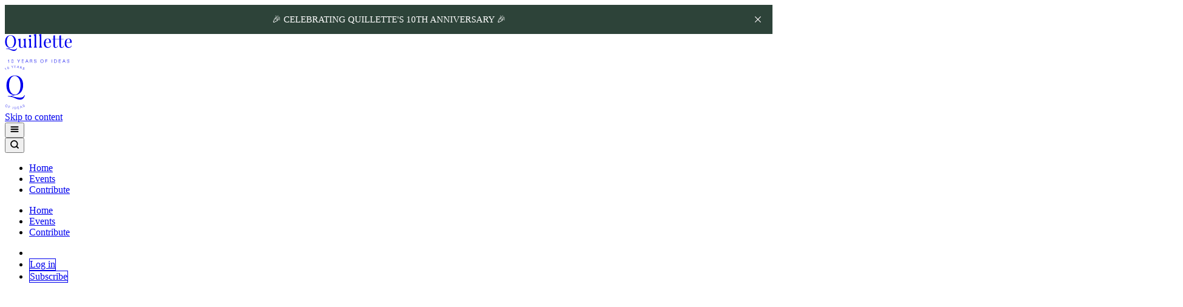

--- FILE ---
content_type: text/html; charset=utf-8
request_url: https://quillette.com/free-thought-live/
body_size: 22317
content:
<!DOCTYPE html>
<html lang="en">
  <head>
  <meta charset="utf-8" />
  <meta http-equiv="X-UA-Compatible" content="IE=edge" />
  <meta name="viewport" content="width=device-width, initial-scale=1" />

  <link rel="stylesheet" href="https://use.typekit.net/snm7ylt.css" />

  <link rel="stylesheet" type="text/css" href="/assets/built/app.css?v=a7c21dc0ad" />

  <link rel="preconnect" href="https://fonts.googleapis.com" />
  <link rel="preconnect" href="https://fonts.gstatic.com" crossorigin />
  <link
    href="https://fonts.googleapis.com/css2?family=Inter:ital,opsz,wght@0,14..32,100..900;1,14..32,100..900&family=Lora:ital,wght@0,400..700;1,400..700&family=Playfair+Display:ital,wght@0,400..900;1,400..900&display=swap"
    rel="stylesheet"
  />

  <title>
      Free Thought Live
  </title>

  <!-- Google Tag Manager -->
  <script>
    (function (w, d, s, l, i) {
      w[l] = w[l] || [];
      w[l].push({ 'gtm.start': new Date().getTime(), event: 'gtm.js' });
      var f = d.getElementsByTagName(s)[0],
        j = d.createElement(s),
        dl = l != 'dataLayer' ? '&l=' + l : '';
      j.async = true;
      j.src = 'https://www.googletagmanager.com/gtm.js?id=' + i + dl;
      f.parentNode.insertBefore(j, f);
    })(window, document, 'script', 'dataLayer', 'GTM-5RTCLXX');
  </script>
  <!-- End Google Tag Manager -->

  <link rel="stylesheet" type="text/css" href="/assets/main.css?v=a7c21dc0ad" />

  <!-- ClipboardJS -->
  <script src="https://cdnjs.cloudflare.com/ajax/libs/clipboard.js/2.0.11/clipboard.min.js"></script>

  <!-- share-this -->
  <script src="https://cdn.jsdelivr.net/npm/share-this/dist/share-this.js"></script>

  <script src="/assets/main.js?v=a7c21dc0ad"></script>

  <link rel="icon" href="https://cdn.quillette.com/2025/10/Publication-Logo--1-.png" type="image/png">
    <link rel="canonical" href="https://quillette.com/free-thought-live/">
    <meta name="referrer" content="no-referrer-when-downgrade">
    
    <meta property="og:site_name" content="Quillette">
    <meta property="og:type" content="website">
    <meta property="og:title" content="Free Thought Live">
    <meta property="og:description" content="Navigating the “current” moment in 2020 was incredibly tense.

Social-distancing kept us apart physically, and while we tried to connect with
others online, hyper-partisanship, cancel culture and tribalism drove us, and
continue to drive us, to be in constant opposition.

Echo-chambers and shouting matches are crowding out the important conversations">
    <meta property="og:url" content="https://quillette.com/free-thought-live/">
    <meta property="og:image" content="https://cdn.quillette.com/wp-content/uploads/2020/09/05101653/FTL_WEBHeader_1900x600-1.png">
    <meta property="article:published_time" content="2020-08-31T23:28:10.000Z">
    <meta property="article:modified_time" content="2020-12-19T01:06:32.000Z">
    <meta property="article:publisher" content="https://www.facebook.com/freethoughtlives">
    <meta property="article:author" content="https://www.facebook.com/clairequillette/">
    <meta name="twitter:card" content="summary_large_image">
    <meta name="twitter:title" content="Free Thought Live">
    <meta name="twitter:description" content="Navigating the “current” moment in 2020 was incredibly tense.

Social-distancing kept us apart physically, and while we tried to connect with
others online, hyper-partisanship, cancel culture and tribalism drove us, and
continue to drive us, to be in constant opposition.

Echo-chambers and shouting matches are crowding out the important conversations">
    <meta name="twitter:url" content="https://quillette.com/free-thought-live/">
    <meta name="twitter:image" content="https://cdn.quillette.com/wp-content/uploads/2020/09/05101653/FTL_WEBHeader_1900x600-1.png">
    <meta name="twitter:label1" content="Written by">
    <meta name="twitter:data1" content="Claire Lehmann">
    <meta name="twitter:site" content="@Quillette">
    <meta name="twitter:creator" content="@clairlemon">
    <meta property="og:image:width" content="1200">
    <meta property="og:image:height" content="379">
    
    <script type="application/ld+json">
{
    "@context": "https://schema.org",
    "@type": "Article",
    "publisher": {
        "@type": "Organization",
        "name": "Quillette",
        "url": "https://quillette.com/",
        "logo": {
            "@type": "ImageObject",
            "url": "https://cdn.quillette.com/2025/10/quillette-wordmark-rectangle-green-transparent-rgb.svg",
            "width": 112.7806,
            "height": 48.952
        }
    },
    "author": {
        "@type": "Person",
        "name": "Claire Lehmann",
        "image": {
            "@type": "ImageObject",
            "url": "https://cdn.quillette.com/2025/11/Virginia--1-.png",
            "width": 1080,
            "height": 1080
        },
        "url": "https://quillette.com/author/clairelehmann/",
        "sameAs": [
            "https://www.facebook.com/clairequillette/",
            "https://x.com/clairlemon",
            "https://www.threads.net/@clairelehmann",
            "https://bsky.app/profile/clairelehmann.bsky.social",
            "https://www.instagram.com/clairelehmann"
        ]
    },
    "headline": "Free Thought Live",
    "url": "https://quillette.com/free-thought-live/",
    "datePublished": "2020-08-31T23:28:10.000Z",
    "dateModified": "2020-12-19T01:06:32.000Z",
    "image": {
        "@type": "ImageObject",
        "url": "https://cdn.quillette.com/wp-content/uploads/2020/09/05101653/FTL_WEBHeader_1900x600-1.png",
        "width": 1200,
        "height": 379
    },
    "description": "Navigating the “current” moment in 2020 was incredibly tense.\n\nSocial-distancing kept us apart physically, and while we tried to connect with\nothers online, hyper-partisanship, cancel culture and tribalism drove us, and\ncontinue to drive us, to be in constant opposition.\n\nEcho-chambers and shouting matches are crowding out the important conversations\nwe need to have.\n\nQuillette wanted to change that. Their online live event series ‘Free Thought\nLive’, proudly supported by Think Inc., aimed to he",
    "mainEntityOfPage": "https://quillette.com/free-thought-live/"
}
    </script>

    <meta name="generator" content="Ghost 6.0">
    <link rel="alternate" type="application/rss+xml" title="Quillette" href="">
    <script defer src="https://cdn.jsdelivr.net/ghost/portal@~2.52/umd/portal.min.js" data-i18n="true" data-ghost="https://quillette.com/" data-key="ea60559dee3dd7adcb12debad5" data-api="https://quillette.com/ghost/api/content/" data-locale="en" data-members-signin-otc="false" crossorigin="anonymous"></script><style id="gh-members-styles">.gh-post-upgrade-cta-content,
.gh-post-upgrade-cta {
    display: flex;
    flex-direction: column;
    align-items: center;
    font-family: -apple-system, BlinkMacSystemFont, 'Segoe UI', Roboto, Oxygen, Ubuntu, Cantarell, 'Open Sans', 'Helvetica Neue', sans-serif;
    text-align: center;
    width: 100%;
    color: #ffffff;
    font-size: 16px;
}

.gh-post-upgrade-cta-content {
    border-radius: 8px;
    padding: 40px 4vw;
}

.gh-post-upgrade-cta h2 {
    color: #ffffff;
    font-size: 28px;
    letter-spacing: -0.2px;
    margin: 0;
    padding: 0;
}

.gh-post-upgrade-cta p {
    margin: 20px 0 0;
    padding: 0;
}

.gh-post-upgrade-cta small {
    font-size: 16px;
    letter-spacing: -0.2px;
}

.gh-post-upgrade-cta a {
    color: #ffffff;
    cursor: pointer;
    font-weight: 500;
    box-shadow: none;
    text-decoration: underline;
}

.gh-post-upgrade-cta a:hover {
    color: #ffffff;
    opacity: 0.8;
    box-shadow: none;
    text-decoration: underline;
}

.gh-post-upgrade-cta a.gh-btn {
    display: block;
    background: #ffffff;
    text-decoration: none;
    margin: 28px 0 0;
    padding: 8px 18px;
    border-radius: 4px;
    font-size: 16px;
    font-weight: 600;
}

.gh-post-upgrade-cta a.gh-btn:hover {
    opacity: 0.92;
}</style><script async src="https://js.stripe.com/v3/"></script>
    <script defer src="https://cdn.jsdelivr.net/ghost/sodo-search@~1.8/umd/sodo-search.min.js" data-key="ea60559dee3dd7adcb12debad5" data-styles="https://cdn.jsdelivr.net/ghost/sodo-search@~1.8/umd/main.css" data-sodo-search="https://quillette.com/" data-locale="en" crossorigin="anonymous"></script>
    <script defer src="https://cdn.jsdelivr.net/ghost/announcement-bar@~1.1/umd/announcement-bar.min.js" data-announcement-bar="https://quillette.com/" data-api-url="https://quillette.com/members/api/announcement/" crossorigin="anonymous"></script>
    <link href="https://quillette.com/webmentions/receive/" rel="webmention">
    <script defer src="/public/cards.min.js?v=a7c21dc0ad"></script>
    <link rel="stylesheet" type="text/css" href="/public/cards.min.css?v=a7c21dc0ad">
    <script defer src="/public/comment-counts.min.js?v=a7c21dc0ad" data-ghost-comments-counts-api="https://quillette.com/members/api/comments/counts/"></script>
    <script defer src="/public/member-attribution.min.js?v=a7c21dc0ad"></script><style>:root {--ghost-accent-color: #2D4339;}</style>
    <!-- Google Tag Manager -->
<script>(function(w,d,s,l,i){w[l]=w[l]||[];w[l].push({'gtm.start':
new Date().getTime(),event:'gtm.js'});var f=d.getElementsByTagName(s)[0],
j=d.createElement(s),dl=l!='dataLayer'?'&l='+l:'';j.async=true;j.src=
'https://www.googletagmanager.com/gtm.js?id='+i+dl;f.parentNode.insertBefore(j,f);
})(window,document,'script','dataLayer','GTM-5RTCLXX');</script>
<!-- End Google Tag Manager -->
<script>
  var search_api_key = '3fe946c3bae8ee963b6612df33';
</script>

<!-- Global site tag (gtag.js) - Google Analytics -->
<script async src="https://www.googletagmanager.com/gtag/js?id=UA-68484579-1"></script>
<script>
  window.dataLayer = window.dataLayer || [];
  function gtag(){dataLayer.push(arguments);}
  gtag('js', new Date());

  gtag('config', 'UA-68484579-1');
  gtag('config', 'AW-10796289463');
</script>
<!-- Google Tag Manager -->

<!-- Google Tag Manager -->
<script>(function(w,d,s,l,i){w[l]=w[l]||[];w[l].push({'gtm.start':
new Date().getTime(),event:'gtm.js'});var f=d.getElementsByTagName(s)[0],
j=d.createElement(s),dl=l!='dataLayer'?'&l='+l:'';j.async=true;j.src=
'https://www.googletagmanager.com/gtm.js?id='+i+dl;f.parentNode.insertBefore(j,f);
})(window,document,'script','dataLayer','GTM-5RTCLXX');</script>
<!-- End Google Tag Manager -->

<!-- Reddit Pixel -->

<script>
!function(w,d){if(!w.rdt){var p=w.rdt=function(){p.sendEvent?p.sendEvent.apply(p,arguments):p.callQueue.push(arguments)};p.callQueue=[];var t=d.createElement("script");t.src="https://www.redditstatic.com/ads/pixel.js",t.async=!0;var s=d.getElementsByTagName("script")[0];s.parentNode.insertBefore(t,s)}}(window,document);rdt('init','t2_4e81n4rpu', {"optOut":false,"useDecimalCurrencyValues":true});rdt('track', 'PageVisit');
</script>
<!-- DO NOT MODIFY UNLESS TO REPLACE A USER IDENTIFIER -->
<!-- End Reddit Pixel -->
<!-- Hotjar Tracking Code for Site 5091366 (name missing) -->
<script>
    (function(h,o,t,j,a,r){
        h.hj=h.hj||function(){(h.hj.q=h.hj.q||[]).push(arguments)};
        h._hjSettings={hjid:5091366,hjsv:6};
        a=o.getElementsByTagName('head')[0];
        r=o.createElement('script');r.async=1;
        r.src=t+h._hjSettings.hjid+j+h._hjSettings.hjsv;
        a.appendChild(r);
    })(window,document,'https://static.hotjar.com/c/hotjar-','.js?sv=');
</script>

<!-- Twitter conversion tracking event code -->
<script type="text/javascript">
  // Insert Twitter Event ID
  twq('event', 'tw-ofb67-ofb67', {
  });
</script>
<!-- End Twitter conversion tracking event code -->
    <link rel="preconnect" href="https://fonts.bunny.net"><link rel="stylesheet" href="https://fonts.bunny.net/css?family=merriweather:300,700|lora:400,700"><style>:root {--gh-font-heading: Merriweather;--gh-font-body: Lora;}</style>
</head>

  <body class="page-template page-free-thought-live gh-font-heading-merriweather gh-font-body-lora font-serif bg-background">
    <!-- Google Tag Manager (noscript) -->
    <noscript
      ><iframe
        src="https://www.googletagmanager.com/ns.html?id=GTM-5RTCLXX"
        height="0"
        width="0"
        style="display: none; visibility: hidden"
      ></iframe
    ></noscript>
    <!-- End Google Tag Manager (noscript) -->
    <!-- Facebook Pixel Code -->
    <script>
      !(function (f, b, e, v, n, t, s) {
        if (f.fbq) return;
        n = f.fbq = function () {
          n.callMethod ? n.callMethod.apply(n, arguments) : n.queue.push(arguments);
        };
        if (!f._fbq) f._fbq = n;
        n.push = n;
        n.loaded = !0;
        n.version = '2.0';
        n.queue = [];
        t = b.createElement(e);
        t.async = !0;
        t.src = v;
        s = b.getElementsByTagName(e)[0];
        s.parentNode.insertBefore(t, s);
      })(window, document, 'script', 'https://connect.facebook.net/en_US/fbevents.js');
      fbq('init', '1599343533898464');
      fbq('track', 'PageView');
    </script>
    <noscript>
      <img
        height="1"
        width="1"
        src="https://www.facebook.com/tr?id=1599343533898464&ev=PageView
&noscript=1"
      />
    </noscript>
    <!-- End Facebook Pixel Code -->

    <div id="wrapper">
      <header class="relative font-sans z-[45] bg-background mb-[64px] page-margins">
    <div class="absolute left-0 right-0 bottom-[-14px] flex mx-auto w-1/2 items-center justify-center z-[50]">
        <a href="/" class="cursor-pointer relative">
            <div class="px-[16px] text-brand-green hidden md:block" style="z-index: 5">
                <svg height="48" xmlns="http://www.w3.org/2000/svg" xmlns:xlink="http://www.w3.org/1999/xlink"
    zoomAndPan="magnify" viewBox="0 0 84.75 36.750001" preserveAspectRatio="xMidYMid meet" version="1.0">
    <defs>
        <clipPath id="45960d9b05">
            <path d="M 0.164062 0 L 84.339844 0 L 84.339844 36.5 L 0.164062 36.5 Z M 0.164062 0 " clip-rule="nonzero" />
        </clipPath>
        <clipPath id="f97ff3b376">
            <path d="M 0.164062 1 L 16 1 L 16 22 L 0.164062 22 Z M 0.164062 1 " clip-rule="nonzero" />
        </clipPath>
        <clipPath id="25ffe17fa7">
            <path d="M 75 5 L 84.3125 5 L 84.3125 18 L 75 18 Z M 75 5 " clip-rule="nonzero" />
        </clipPath>
        <clipPath id="9a24466e1a">
            <path d="M 3 32 L 6 32 L 6 36.5 L 3 36.5 Z M 3 32 " clip-rule="nonzero" />
        </clipPath>
        <clipPath id="cb5f0809c5">
            <path d="M 8 32 L 11 32 L 11 36.5 L 8 36.5 Z M 8 32 " clip-rule="nonzero" />
        </clipPath>
        <clipPath id="60926f3622">
            <path d="M 15 32 L 20 32 L 20 36.5 L 15 36.5 Z M 15 32 " clip-rule="nonzero" />
        </clipPath>
        <clipPath id="79af169a24">
            <path d="M 21 32 L 24 32 L 24 36.5 L 21 36.5 Z M 21 32 " clip-rule="nonzero" />
        </clipPath>
        <clipPath id="fbefd575fd">
            <path d="M 25 32 L 30 32 L 30 36.5 L 25 36.5 Z M 25 32 " clip-rule="nonzero" />
        </clipPath>
        <clipPath id="56063aa809">
            <path d="M 31 32 L 35 32 L 35 36.5 L 31 36.5 Z M 31 32 " clip-rule="nonzero" />
        </clipPath>
        <clipPath id="a23b3c93ce">
            <path d="M 36 32 L 40 32 L 40 36.5 L 36 36.5 Z M 36 32 " clip-rule="nonzero" />
        </clipPath>
        <clipPath id="3e29a20194">
            <path d="M 44 32 L 49 32 L 49 36.5 L 44 36.5 Z M 44 32 " clip-rule="nonzero" />
        </clipPath>
        <clipPath id="16b08b5e3e">
            <path d="M 50 32 L 54 32 L 54 36.5 L 50 36.5 Z M 50 32 " clip-rule="nonzero" />
        </clipPath>
        <clipPath id="65cfcfb928">
            <path d="M 58 32 L 60 32 L 60 36.5 L 58 36.5 Z M 58 32 " clip-rule="nonzero" />
        </clipPath>
        <clipPath id="0c36d942a8">
            <path d="M 61 32 L 66 32 L 66 36.5 L 61 36.5 Z M 61 32 " clip-rule="nonzero" />
        </clipPath>
        <clipPath id="0f89368eb5">
            <path d="M 67 32 L 71 32 L 71 36.5 L 67 36.5 Z M 67 32 " clip-rule="nonzero" />
        </clipPath>
        <clipPath id="94411eb2c5">
            <path d="M 72 32 L 77 32 L 77 36.5 L 72 36.5 Z M 72 32 " clip-rule="nonzero" />
        </clipPath>
        <clipPath id="6d7c3f32d9">
            <path d="M 78 32 L 82 32 L 82 36.5 L 78 36.5 Z M 78 32 " clip-rule="nonzero" />
        </clipPath>
    </defs>
    <g clip-path="url(#45960d9b05)">
        <path fill="#ffffff" d="M 0.164062 0 L 84.339844 0 L 84.339844 36.5 L 0.164062 36.5 Z M 0.164062 0 "
            fill-opacity="1" fill-rule="nonzero" />
        <path fill="#ffffff" d="M 0.164062 0 L 84.339844 0 L 84.339844 36.5 L 0.164062 36.5 Z M 0.164062 0 "
            fill-opacity="1" fill-rule="nonzero" />
    </g>
    <path style="fill: currentColor"
        d="M 27.570312 17.28125 L 27.570312 17.128906 C 27.089844 16.839844 26.238281 16.105469 26.238281 14.484375 L 26.238281 5.789062 L 22.832031 6.59375 L 22.835938 6.683594 C 23.28125 6.832031 24.28125 7.460938 24.28125 10.179688 L 24.28125 12.96875 C 24.28125 13.695312 24.15625 14.359375 23.902344 14.960938 C 23.644531 15.5625 23.296875 16.039062 22.84375 16.386719 C 22.394531 16.734375 21.894531 16.910156 21.34375 16.910156 C 20.851562 16.910156 20.488281 16.800781 20.246094 16.582031 C 20.007812 16.367188 19.855469 16.085938 19.789062 15.746094 C 19.726562 15.40625 19.691406 14.957031 19.691406 14.40625 L 19.691406 5.789062 L 16.285156 6.59375 L 16.289062 6.710938 C 16.730469 6.914062 17.734375 7.648438 17.734375 10.179688 L 17.734375 13.929688 C 17.734375 14.640625 17.789062 15.21875 17.898438 15.667969 C 18.007812 16.117188 18.191406 16.488281 18.453125 16.777344 C 18.976562 17.332031 19.730469 17.605469 20.714844 17.605469 C 21.46875 17.605469 22.164062 17.394531 22.800781 16.972656 C 23.441406 16.554688 23.933594 15.894531 24.28125 14.996094 L 24.28125 17.285156 Z M 27.570312 17.28125 "
        fill-opacity="1" fill-rule="nonzero" />
    <path style="fill: currentColor"
        d="M 31.71875 4.019531 C 32.097656 4.019531 32.421875 3.882812 32.699219 3.605469 C 32.972656 3.332031 33.109375 3.003906 33.109375 2.628906 C 33.109375 2.25 32.972656 1.925781 32.699219 1.648438 C 32.421875 1.371094 32.097656 1.234375 31.71875 1.234375 C 31.34375 1.234375 31.015625 1.371094 30.742188 1.648438 C 30.464844 1.925781 30.328125 2.25 30.328125 2.628906 C 30.328125 3.003906 30.464844 3.332031 30.742188 3.605469 C 31.015625 3.882812 31.34375 4.019531 31.71875 4.019531 Z M 31.71875 4.019531 "
        fill-opacity="1" fill-rule="nonzero" />
    <path style="fill: currentColor"
        d="M 32.851562 14.535156 L 32.851562 5.789062 L 29.472656 6.585938 L 29.472656 6.707031 C 29.925781 6.894531 30.890625 7.59375 30.890625 10.179688 L 30.890625 14.535156 C 30.890625 16.214844 30.042969 16.90625 29.5625 17.164062 L 29.554688 17.300781 L 34.207031 17.300781 L 34.207031 17.175781 C 33.730469 16.925781 32.851562 16.230469 32.851562 14.535156 Z M 32.851562 14.535156 "
        fill-opacity="1" fill-rule="nonzero" />
    <path style="fill: currentColor"
        d="M 56.285156 16.191406 C 55.75 16.527344 55.132812 16.691406 54.4375 16.691406 C 53.871094 16.691406 53.332031 16.5 52.816406 16.117188 C 52.304688 15.730469 51.78125 15.0625 51.46875 14.164062 C 51.140625 13.214844 51.078125 12.292969 51.136719 11.078125 L 57.984375 11.078125 C 57.984375 9.46875 57.828125 8.195312 57.125 7.222656 C 56.402344 6.21875 55.21875 5.789062 53.917969 5.789062 C 52.929688 5.789062 52.066406 6.039062 51.328125 6.539062 C 50.589844 7.039062 50.015625 7.757812 49.609375 8.683594 C 49.203125 9.613281 49 10.707031 49 11.96875 C 49 13.085938 49.199219 14.070312 49.597656 14.917969 C 49.996094 15.765625 50.574219 16.425781 51.328125 16.898438 C 52.082031 17.371094 52.972656 17.605469 54.003906 17.605469 C 55.019531 17.605469 55.882812 17.320312 56.601562 16.746094 C 57.320312 16.171875 57.808594 15.488281 58.070312 14.691406 L 57.589844 14.683594 C 57.304688 15.328125 56.824219 15.859375 56.285156 16.191406 Z M 51.949219 7.503906 C 52.4375 6.636719 53.148438 6.203125 53.828125 6.203125 C 54.523438 6.203125 55.121094 6.597656 55.515625 7.332031 C 55.898438 8.039062 55.898438 8.890625 55.898438 9.628906 C 55.898438 10.402344 55.347656 10.664062 54.273438 10.664062 L 51.167969 10.664062 C 51.257812 9.238281 51.546875 8.230469 51.949219 7.503906 Z M 51.949219 7.503906 "
        fill-opacity="1" fill-rule="nonzero" />
    <path style="fill: currentColor"
        d="M 73.101562 16.277344 C 72.78125 16.640625 72.398438 16.824219 71.949219 16.824219 C 71.5 16.824219 71.15625 16.679688 70.917969 16.386719 C 70.675781 16.097656 70.558594 15.625 70.558594 14.972656 L 70.558594 6.550781 L 73.777344 6.550781 L 73.777344 6.117188 L 70.558594 6.117188 L 70.558594 1.65625 L 68.601562 2.113281 L 68.601562 6.117188 L 62.960938 6.117188 L 62.960938 1.65625 L 61.003906 2.113281 L 61.003906 6.117188 L 58.914062 6.117188 L 58.914062 6.550781 L 61.003906 6.550781 L 61.003906 13.839844 C 61.003906 14.625 61.0625 15.25 61.1875 15.710938 C 61.308594 16.175781 61.53125 16.570312 61.851562 16.886719 C 62.097656 17.136719 62.378906 17.316406 62.699219 17.429688 C 63.015625 17.546875 63.421875 17.605469 63.917969 17.605469 C 65.4375 17.605469 66.390625 16.5625 66.734375 14.660156 L 66.28125 14.667969 C 66.0625 15.492188 65.824219 15.917969 65.503906 16.277344 C 65.183594 16.640625 64.800781 16.820312 64.351562 16.820312 C 63.902344 16.820312 63.558594 16.679688 63.320312 16.386719 C 63.078125 16.097656 62.960938 15.625 62.960938 14.972656 L 62.960938 6.550781 L 68.601562 6.550781 L 68.601562 13.839844 C 68.601562 14.625 68.660156 15.25 68.785156 15.714844 C 68.910156 16.175781 69.128906 16.570312 69.449219 16.886719 C 69.695312 17.136719 69.976562 17.316406 70.296875 17.429688 C 70.617188 17.546875 71.023438 17.605469 71.515625 17.605469 C 73.035156 17.605469 73.964844 16.679688 74.328125 14.679688 L 73.867188 14.679688 C 73.652344 15.507812 73.421875 15.917969 73.101562 16.277344 Z M 73.101562 16.277344 "
        fill-opacity="1" fill-rule="nonzero" />
    <g clip-path="url(#f97ff3b376)">
        <path style="fill: currentColor"
            d="M 13.640625 19.265625 C 13.039062 19.5625 12.222656 19.710938 11.195312 19.710938 C 9.691406 19.710938 7.882812 19.335938 6.515625 19.058594 C 5.621094 18.878906 4.566406 18.667969 4.566406 18.667969 C 4.566406 18.667969 5.167969 18.417969 5.691406 18.183594 C 6.109375 18.011719 6.535156 17.859375 6.867188 17.765625 C 7.152344 17.6875 7.449219 17.617188 7.789062 17.578125 C 9.003906 17.445312 10.085938 17.050781 11.027344 16.347656 C 11.96875 15.644531 12.703125 14.703125 13.222656 13.519531 C 13.746094 12.335938 14.007812 10.992188 14.007812 9.484375 C 14.007812 7.84375 13.722656 6.433594 13.148438 5.25 C 12.574219 4.070312 11.769531 3.167969 10.734375 2.542969 C 9.695312 1.917969 8.488281 1.605469 7.113281 1.605469 C 5.777344 1.605469 4.585938 1.945312 3.535156 2.628906 C 2.484375 3.3125 1.664062 4.269531 1.078125 5.5 C 0.488281 6.734375 0.195312 8.148438 0.195312 9.746094 C 0.195312 11.269531 0.445312 12.597656 0.945312 13.738281 C 1.449219 14.875 2.148438 15.773438 3.054688 16.425781 C 3.960938 17.078125 5.386719 17.46875 6.195312 17.558594 C 6.007812 17.632812 5.414062 17.851562 4.984375 18.03125 C 4.367188 18.285156 3.914062 18.425781 3.222656 18.433594 C 2.546875 18.4375 1.617188 18.3125 1.617188 18.3125 L 1.242188 18.738281 C 1.773438 18.765625 3.472656 18.96875 4.039062 19.085938 C 4.976562 19.285156 5.75 19.507812 6.832031 20.011719 C 8 20.554688 9.742188 21.371094 11.320312 21.371094 C 12.570312 21.371094 13.289062 21.082031 14 20.429688 C 14.59375 19.878906 15.140625 18.917969 15.460938 17.816406 L 15.042969 17.816406 C 14.710938 18.484375 14.242188 18.96875 13.640625 19.265625 Z M 4.742188 16.292969 C 4.015625 15.671875 3.441406 14.785156 3.011719 13.640625 C 2.585938 12.496094 2.371094 11.167969 2.371094 9.65625 C 2.371094 8.164062 2.5625 6.835938 2.949219 5.675781 C 3.332031 4.515625 3.875 3.613281 4.578125 2.964844 C 5.28125 2.320312 6.097656 1.996094 7.023438 1.996094 C 7.925781 1.996094 8.734375 2.308594 9.460938 2.933594 C 10.1875 3.558594 10.761719 4.441406 11.191406 5.589844 C 11.617188 6.734375 11.832031 8.0625 11.832031 9.570312 C 11.832031 11.066406 11.640625 12.390625 11.253906 13.550781 C 10.871094 14.714844 10.328125 15.617188 9.625 16.261719 C 8.921875 16.90625 8.105469 17.230469 7.175781 17.230469 C 6.277344 17.230469 5.46875 16.917969 4.742188 16.292969 Z M 4.742188 16.292969 "
            fill-opacity="1" fill-rule="nonzero" />
    </g>
    <g clip-path="url(#25ffe17fa7)">
        <path style="fill: currentColor"
            d="M 83.765625 14.683594 C 83.480469 15.328125 83 15.859375 82.464844 16.191406 C 81.925781 16.527344 81.3125 16.691406 80.613281 16.691406 C 80.050781 16.691406 79.507812 16.5 78.996094 16.117188 C 78.480469 15.730469 77.960938 15.0625 77.648438 14.164062 C 77.316406 13.214844 77.253906 12.292969 77.3125 11.078125 L 84.160156 11.078125 C 84.160156 9.46875 84.007812 8.195312 83.300781 7.222656 C 82.578125 6.21875 81.398438 5.789062 80.09375 5.789062 C 79.105469 5.789062 78.246094 6.039062 77.503906 6.539062 C 76.765625 7.039062 76.191406 7.757812 75.785156 8.683594 C 75.382812 9.613281 75.175781 10.707031 75.175781 11.96875 C 75.175781 13.085938 75.378906 14.070312 75.777344 14.917969 C 76.175781 15.765625 76.75 16.425781 77.503906 16.898438 C 78.257812 17.371094 79.148438 17.605469 80.179688 17.605469 C 81.195312 17.605469 82.0625 17.320312 82.777344 16.746094 C 83.496094 16.171875 83.984375 15.488281 84.246094 14.691406 Z M 78.128906 7.503906 C 78.613281 6.636719 79.324219 6.203125 80.003906 6.203125 C 80.703125 6.203125 81.296875 6.597656 81.691406 7.332031 C 82.074219 8.039062 82.074219 8.890625 82.074219 9.628906 C 82.074219 10.402344 81.523438 10.664062 80.453125 10.664062 L 77.34375 10.664062 C 77.4375 9.238281 77.722656 8.230469 78.128906 7.503906 Z M 78.128906 7.503906 "
            fill-opacity="1" fill-rule="nonzero" />
    </g>
    <path style="fill: currentColor"
        d="M 39.382812 14.515625 L 39.382812 0 L 36.015625 0.792969 L 36.015625 0.902344 C 36.472656 1.054688 37.425781 1.699219 37.425781 4.390625 L 37.425781 14.515625 C 37.425781 16.265625 36.613281 16.933594 36.128906 17.171875 L 36.121094 17.300781 L 40.675781 17.300781 L 40.675781 17.160156 C 40.1875 16.90625 39.382812 16.222656 39.382812 14.515625 Z M 39.382812 14.515625 "
        fill-opacity="1" fill-rule="nonzero" />
    <path style="fill: currentColor"
        d="M 45.855469 14.515625 L 45.855469 0 L 42.484375 0.792969 L 42.484375 0.902344 C 42.945312 1.054688 43.898438 1.699219 43.898438 4.390625 L 43.898438 14.515625 C 43.898438 16.265625 43.082031 16.933594 42.597656 17.171875 L 42.59375 17.300781 L 47.144531 17.300781 L 47.144531 17.160156 C 46.660156 16.90625 45.855469 16.222656 45.855469 14.515625 Z M 45.855469 14.515625 "
        fill-opacity="1" fill-rule="nonzero" />
    <g clip-path="url(#9a24466e1a)">
        <path style="fill: currentColor"
            d="M 4.613281 36.421875 L 4.613281 33.347656 L 3.738281 33.347656 L 3.738281 33.027344 C 4.355469 33.027344 4.613281 32.847656 4.695312 32.351562 L 5.007812 32.351562 L 5.007812 36.421875 Z M 4.613281 36.421875 "
            fill-opacity="1" fill-rule="nonzero" />
    </g>
    <g clip-path="url(#cb5f0809c5)">
        <path style="fill: currentColor"
            d="M 10.910156 34.386719 C 10.910156 35.757812 10.421875 36.5 9.515625 36.5 C 8.605469 36.5 8.117188 35.757812 8.117188 34.386719 C 8.117188 33.007812 8.605469 32.273438 9.515625 32.273438 C 10.421875 32.273438 10.910156 33.007812 10.910156 34.386719 Z M 8.53125 34.386719 C 8.53125 35.535156 8.875 36.144531 9.515625 36.144531 C 10.15625 36.144531 10.5 35.535156 10.5 34.386719 C 10.5 33.246094 10.15625 32.640625 9.515625 32.640625 C 8.875 32.640625 8.53125 33.246094 8.53125 34.386719 Z M 8.53125 34.386719 "
            fill-opacity="1" fill-rule="nonzero" />
    </g>
    <g clip-path="url(#60926f3622)">
        <path style="fill: currentColor"
            d="M 17.582031 36.421875 L 17.183594 36.421875 L 17.183594 34.585938 L 15.59375 32.121094 L 16.058594 32.121094 L 16.652344 33.050781 C 16.894531 33.433594 17.132812 33.820312 17.375 34.207031 L 17.386719 34.207031 C 17.628906 33.820312 17.871094 33.433594 18.117188 33.050781 L 18.703125 32.121094 L 19.167969 32.121094 L 17.582031 34.585938 Z M 17.582031 36.421875 "
            fill-opacity="1" fill-rule="nonzero" />
    </g>
    <g clip-path="url(#79af169a24)">
        <path style="fill: currentColor"
            d="M 21.527344 32.476562 L 21.527344 34.035156 L 23.695312 34.035156 L 23.695312 34.394531 L 21.527344 34.394531 L 21.527344 36.066406 L 23.882812 36.066406 L 23.882812 36.421875 L 21.136719 36.421875 L 21.136719 32.121094 L 23.8125 32.121094 L 23.8125 32.476562 Z M 21.527344 32.476562 "
            fill-opacity="1" fill-rule="nonzero" />
    </g>
    <g clip-path="url(#fbefd575fd)">
        <path style="fill: currentColor"
            d="M 26.714844 35.035156 L 26.175781 36.421875 L 25.753906 36.421875 L 27.457031 32.121094 L 27.996094 32.121094 L 29.691406 36.421875 L 29.269531 36.421875 L 28.730469 35.035156 Z M 28.417969 34.222656 C 28.179688 33.613281 27.964844 33.058594 27.730469 32.441406 L 27.71875 32.441406 C 27.480469 33.058594 27.269531 33.613281 27.027344 34.222656 L 26.851562 34.671875 L 28.585938 34.671875 Z M 28.417969 34.222656 "
            fill-opacity="1" fill-rule="nonzero" />
    </g>
    <g clip-path="url(#56063aa809)">
        <path style="fill: currentColor"
            d="M 32.988281 32.121094 C 34 32.121094 34.460938 32.550781 34.460938 33.269531 C 34.460938 33.824219 34.128906 34.246094 33.625 34.351562 L 33.625 34.363281 C 33.945312 34.460938 34.078125 34.640625 34.265625 35.167969 L 34.71875 36.421875 L 34.289062 36.421875 L 33.878906 35.226562 C 33.695312 34.6875 33.480469 34.527344 33.003906 34.527344 L 32.117188 34.527344 L 32.117188 36.421875 L 31.726562 36.421875 L 31.726562 32.121094 Z M 32.117188 34.167969 L 33.011719 34.167969 C 33.742188 34.167969 34.0625 33.78125 34.054688 33.273438 C 34.054688 32.730469 33.667969 32.476562 32.980469 32.476562 L 32.117188 32.476562 Z M 32.117188 34.167969 "
            fill-opacity="1" fill-rule="nonzero" />
    </g>
    <g clip-path="url(#a23b3c93ce)">
        <path style="fill: currentColor"
            d="M 39.609375 33.457031 L 39.210938 33.457031 C 39.210938 32.726562 38.8125 32.398438 38.113281 32.398438 C 37.507812 32.398438 37.164062 32.695312 37.164062 33.179688 C 37.164062 33.691406 37.53125 33.84375 38.25 34.019531 C 39.066406 34.21875 39.6875 34.421875 39.6875 35.273438 C 39.6875 36.023438 39.121094 36.5 38.21875 36.5 C 37.25 36.5 36.679688 35.988281 36.679688 34.992188 L 37.074219 34.992188 C 37.074219 35.792969 37.527344 36.140625 38.21875 36.140625 C 38.921875 36.140625 39.289062 35.824219 39.289062 35.28125 C 39.289062 34.75 38.898438 34.605469 38.152344 34.417969 C 37.328125 34.210938 36.765625 34.007812 36.765625 33.183594 C 36.765625 32.515625 37.265625 32.042969 38.113281 32.042969 C 39.109375 32.042969 39.609375 32.527344 39.609375 33.457031 Z M 39.609375 33.457031 "
            fill-opacity="1" fill-rule="nonzero" />
    </g>
    <g clip-path="url(#3e29a20194)">
        <path style="fill: currentColor"
            d="M 48.523438 34.273438 C 48.523438 35.632812 47.78125 36.5 46.617188 36.5 C 45.453125 36.5 44.703125 35.632812 44.703125 34.273438 C 44.703125 32.914062 45.453125 32.042969 46.617188 32.042969 C 47.78125 32.042969 48.523438 32.914062 48.523438 34.273438 Z M 45.121094 34.273438 C 45.121094 35.40625 45.699219 36.132812 46.617188 36.132812 C 47.527344 36.132812 48.113281 35.40625 48.113281 34.273438 C 48.113281 33.136719 47.527344 32.410156 46.617188 32.410156 C 45.699219 32.410156 45.121094 33.136719 45.121094 34.273438 Z M 45.121094 34.273438 "
            fill-opacity="1" fill-rule="nonzero" />
    </g>
    <g clip-path="url(#16b08b5e3e)">
        <path style="fill: currentColor"
            d="M 51.3125 32.476562 L 51.3125 34.101562 L 53.402344 34.101562 L 53.402344 34.460938 L 51.3125 34.460938 L 51.3125 36.421875 L 50.921875 36.421875 L 50.921875 32.121094 L 53.535156 32.121094 L 53.535156 32.476562 Z M 51.3125 32.476562 "
            fill-opacity="1" fill-rule="nonzero" />
    </g>
    <g clip-path="url(#65cfcfb928)">
        <path style="fill: currentColor"
            d="M 58.757812 32.121094 L 59.148438 32.121094 L 59.148438 36.421875 L 58.757812 36.421875 Z M 58.757812 32.121094 "
            fill-opacity="1" fill-rule="nonzero" />
    </g>
    <g clip-path="url(#0c36d942a8)">
        <path style="fill: currentColor"
            d="M 63.132812 32.121094 C 64.535156 32.121094 65.332031 32.894531 65.332031 34.273438 C 65.332031 35.648438 64.535156 36.421875 63.132812 36.421875 L 61.875 36.421875 L 61.875 32.121094 Z M 62.269531 36.066406 L 63.132812 36.066406 C 64.28125 36.066406 64.914062 35.425781 64.914062 34.273438 C 64.914062 33.117188 64.28125 32.476562 63.132812 32.476562 L 62.269531 32.476562 Z M 62.269531 36.066406 "
            fill-opacity="1" fill-rule="nonzero" />
    </g>
    <g clip-path="url(#0f89368eb5)">
        <path style="fill: currentColor"
            d="M 68.113281 32.476562 L 68.113281 34.035156 L 70.28125 34.035156 L 70.28125 34.394531 L 68.113281 34.394531 L 68.113281 36.066406 L 70.46875 36.066406 L 70.46875 36.421875 L 67.71875 36.421875 L 67.71875 32.121094 L 70.394531 32.121094 L 70.394531 32.476562 Z M 68.113281 32.476562 "
            fill-opacity="1" fill-rule="nonzero" />
    </g>
    <g clip-path="url(#94411eb2c5)">
        <path style="fill: currentColor"
            d="M 73.296875 35.035156 L 72.761719 36.421875 L 72.339844 36.421875 L 74.039062 32.121094 L 74.578125 32.121094 L 76.273438 36.421875 L 75.851562 36.421875 L 75.316406 35.035156 Z M 75 34.222656 C 74.765625 33.613281 74.546875 33.058594 74.3125 32.441406 L 74.300781 32.441406 C 74.066406 33.058594 73.855469 33.613281 73.613281 34.222656 L 73.4375 34.671875 L 75.167969 34.671875 Z M 75 34.222656 "
            fill-opacity="1" fill-rule="nonzero" />
    </g>
    <g clip-path="url(#6d7c3f32d9)">
        <path style="fill: currentColor"
            d="M 80.945312 33.457031 L 80.546875 33.457031 C 80.546875 32.726562 80.148438 32.398438 79.449219 32.398438 C 78.84375 32.398438 78.5 32.695312 78.5 33.179688 C 78.5 33.691406 78.871094 33.84375 79.589844 34.019531 C 80.402344 34.21875 81.023438 34.421875 81.023438 35.273438 C 81.023438 36.023438 80.457031 36.5 79.558594 36.5 C 78.585938 36.5 78.019531 35.988281 78.019531 34.992188 L 78.410156 34.992188 C 78.410156 35.792969 78.863281 36.140625 79.558594 36.140625 C 80.257812 36.140625 80.625 35.824219 80.625 35.28125 C 80.625 34.75 80.234375 34.605469 79.492188 34.417969 C 78.664062 34.210938 78.101562 34.007812 78.101562 33.183594 C 78.101562 32.515625 78.605469 32.042969 79.449219 32.042969 C 80.445312 32.042969 80.945312 32.527344 80.945312 33.457031 Z M 80.945312 33.457031 "
            fill-opacity="1" fill-rule="nonzero" />
    </g>
</svg>
            </div>
            <div class="px-[16px] text-brand-green md:hidden" style="z-index: 5">
                <?xml version="1.0" encoding="UTF-8"?>
<svg height="72" id="Layer_2" xmlns="http://www.w3.org/2000/svg" viewBox="0 0 88.9737 191.4829">
    <g id="Components">
        <g id="e3e87ab8-90be-4e38-936f-9647e62db91d_1">
            <path
                d="M79.204,138.3135c-3.2299,1.5912-7.6092,2.3891-13.1332,2.3891-8.0586,0-17.7678-2.0109-25.1086-3.4899-4.7961-.9666-10.4525-2.1101-10.4525-2.1101,0,0,3.2192-1.3371,6.0216-2.5815,2.2562-.931,4.5301-1.7527,6.3214-2.2538,1.5282-.4269,3.1236-.8021,4.9368-1.0022,6.5256-.7208,12.3305-2.8214,17.389-6.5975,5.0585-3.7713,8.9914-8.8299,11.7937-15.1756,2.7976-6.341,4.1988-13.5559,4.1988-21.6496,0-8.7966-1.5342-16.363-4.6073-22.704-3.0779-6.3457-7.3954-11.1858-12.9574-14.5344-5.5668-3.3439-12.0455-5.0205-19.4362-5.0205-7.1627,0-13.5607,1.8287-19.2034,5.486-5.6428,3.6621-10.0411,8.7966-13.1902,15.4083-3.1539,6.6165-4.726,14.2019-4.726,22.7658,0,8.1696,1.3394,15.3086,4.0231,21.4168,2.6884,6.113,6.4597,10.915,11.3235,14.4156,4.8638,3.5053,12.5151,5.5959,16.8552,6.0886-1.0117.3895-4.1953,1.5657-6.5138,2.5215-3.316,1.3662-5.7467,2.1267-9.442,2.1558-3.633.0279-8.6143-.6311-8.6143-.6311l-2.0127,2.2799c2.8362.1348,11.9647,1.2272,14.9963,1.869,5.0354,1.0657,9.198,2.2544,15.0004,4.9517,6.265,2.9122,15.6256,7.2939,24.0945,7.2939,6.6925,0,10.5529-1.5455,14.3669-5.0508,3.1919-2.9544,6.1361-8.0966,7.8461-14.0101l-2.2413.003c-1.7907,3.5813-4.3033,6.17-7.5284,7.7659ZM31.4454,122.3779c-3.8948-3.3439-6.9869-8.0937-9.2811-14.2399-2.2942-6.1462-3.4436-13.2709-3.4436-21.3646,0-8.0129,1.0307-15.1328,3.0921-21.3598,2.0614-6.227,4.9825-11.0718,8.7586-14.5344,3.7713-3.4626,8.1506-5.1963,13.1284-5.1963,4.8258,0,9.1814,1.6767,13.0762,5.0205,3.8901,3.3486,6.9822,8.0937,9.2811,14.2446,2.2942,6.1462,3.4436,13.2662,3.4436,21.3598,0,8.0177-1.0355,15.1376-3.0969,21.3598-2.0614,6.227-4.9778,11.0718-8.7539,14.5344-3.7761,3.4626-8.1506,5.1963-13.1332,5.1963-4.8258,0-9.1814-1.6719-13.0714-5.0205Z"
                style="fill: currentColor" />
            <path
                d="M5.5195,19.6992l-3.3125-6.5342-1.8613.9429-.3457-.6802c1.3105-.6631,1.667-1.3281,1.3008-2.4658l.667-.3389,4.3857,8.6548-.834.4214Z"
                style="fill: currentColor" />
            <path
                d="M17.4844,9.5264c1.0879,3.0811.5791,5.1382-1.457,5.8584-2.0488.7241-3.7383-.5566-4.8271-3.6367-1.0938-3.0942-.5791-5.1392,1.4697-5.8633,2.0361-.7202,3.7207.5474,4.8145,3.6416ZM12.1367,11.416c.9111,2.5796,2.1689,3.6768,3.6074,3.1675,1.4395-.5083,1.7285-2.1519.8164-4.73-.9062-2.5654-2.1592-3.6494-3.5977-3.1411-1.4385.5088-1.7324,2.1392-.8262,4.7036Z"
                style="fill: currentColor" />
            <path
                d="M34.1875,10.9258l-.9434.1216-.5615-4.3433-4.5117-5.3438,1.1006-.1416,1.6846,2.019c.6885.8267,1.3779,1.6665,2.0674,2.5073l.0283-.0034c.4541-.9888.9072-1.9775,1.376-2.9536l1.1016-2.3789,1.0996-.1416-3.0029,6.3149.5615,4.3433Z"
                style="fill: currentColor" />
            <path
                d="M43.291.8535l-.0156,3.7163,5.1699.0225-.0029.8501-5.1709-.0225-.0176,3.9893,5.6172.0239-.0039.8501-6.5527-.0283.0449-10.2549,6.3799.0278-.0039.8501-5.4443-.0244Z"
                style="fill: currentColor" />
            <path
                d="M55.7588,7.5957l-1.7627,3.082-.9961-.1504L58.5488.999l1.2676.1914,2.4648,10.7422-.9961-.1514-.7715-3.4658-4.7549-.7197ZM60.0625,6.2964c-.3379-1.5229-.6523-2.9097-.9873-4.4468l-.0283-.0039c-.7754,1.3691-1.4717,2.603-2.2588,3.9536l-.5713.9917,4.084.6191-.2383-1.1138Z"
                style="fill: currentColor" />
            <path
                d="M72.5127,4.0977c2.3154.7007,3.0664,1.9951,2.5703,3.6353-.3828,1.2676-1.4316,2.0029-2.6465,1.8921l-.0088.0273c.6641.4409.8418.9458.9072,2.2744l.167,3.1777-.9795-.2959-.1113-3.0107c-.0557-1.3555-.4258-1.874-1.5146-2.2031l-2.0254-.6133-1.3086,4.3271-.8955-.2705,2.9668-9.8105,2.8789.8701ZM69.1162,8.1694l2.04.6167c1.667.5049,2.6641-.1577,3-1.3174.375-1.2407-.332-2.0869-1.9023-2.562l-1.9707-.5952-1.167,3.8579Z"
                style="fill: currentColor" />
            <path
                d="M86.8535,13.1875l-.8633-.4004c.7314-1.5806.1953-2.6855-1.3213-3.3872-1.3066-.604-2.3477-.3091-2.8311.7368-.5146,1.1104.1309,1.8062,1.5117,2.9053,1.5654,1.2476,2.7051,2.3145,1.8535,4.1582-.75,1.6196-2.4561,2.0845-4.4043,1.1831-2.1035-.9731-2.8184-2.6519-1.8213-4.8096l.8496.3945c-.8037,1.7378-.168,2.936,1.335,3.6313,1.5166.7021,2.6279.3906,3.1719-.7852.5322-1.1504-.1719-1.8569-1.5928-3.0063-1.585-1.2729-2.5947-2.2798-1.7725-4.0571.6709-1.4512,2.2275-1.9697,4.0576-1.1221,2.1562.9971,2.7578,2.5444,1.8271,4.5586Z"
                style="fill: currentColor" />
            <path
                d="M11.0449,179.103c-1.5098,2.8662-4.043,3.875-6.502,2.5796-2.459-1.2959-3.0713-3.9619-1.5605-6.8286,1.5098-2.8662,4.0566-3.8677,6.5146-2.5737,2.459,1.2964,3.0586,3.957,1.5479,6.8228ZM3.8613,175.3169c-1.2617,2.395-.8447,4.5679,1.0908,5.5884,1.9238,1.0132,3.9648.1367,5.2266-2.2593,1.2627-2.3945.832-4.5742-1.0918-5.5869-1.9355-1.0205-3.9639-.1367-5.2256,2.2578Z"
                style="fill: currentColor" />
            <path
                d="M18.7471,177.5122l-1.2334,3.6729,4.7246,1.5869-.2695.8047-4.7256-1.5854-1.4902,4.438-.8877-.2979,3.2656-9.7236,5.9121,1.9854-.2705.8066-5.0254-1.6875Z"
                style="fill: currentColor" />
            <path d="M34.2324,190.7964l1.1875-10.1831.9287.1079-1.1865,10.1836-.9297-.1084Z"
                style="fill: currentColor" />
            <path
                d="M45.2871,181.1753c3.3408-.0605,5.2754,1.7485,5.334,5.0312.0596,3.2842-1.8076,5.1611-5.1484,5.2217l-2.9961.0547-.1846-10.2529,2.9951-.0547ZM43.3975,190.6167l2.0596-.0381c2.7363-.0498,4.2207-1.6035,4.1709-4.3535-.0498-2.7515-1.5898-4.25-4.3252-4.2007l-2.0605.0371.1553,8.5552Z"
                style="fill: currentColor" />
            <path
                d="M56.584,181.1216l.667,3.6538,5.085-.9282.1523.8359-5.084.9277.7158,3.9229,5.5225-1.0088.1533.8369-6.4443,1.1758-1.8408-10.084,6.2744-1.145.1523.8354-5.3535.9775Z"
                style="fill: currentColor" />
            <path
                d="M70.1387,184.1675l-.1055,3.5488-.9492.3359.4121-11.0161,1.208-.4272,7.2275,8.3154-.9492.3359-2.3105-2.6943-4.5332,1.6016ZM73.3232,180.9966c-1.0137-1.1836-1.9434-2.2593-2.9629-3.4561l-.0264.0078c-.04,1.5723-.0742,2.9888-.1328,4.5508l-.0391,1.1436,3.8955-1.376-.7344-.8701Z"
                style="fill: currentColor" />
            <path
                d="M85.3477,173.2261l-.8359.4541c-.8301-1.5327-2.0361-1.7622-3.5049-.9668-1.2666.6875-1.6514,1.6992-1.1025,2.7124.583,1.0757,1.5273.9731,3.2334.5239,1.9365-.5088,3.4736-.7861,4.4414.999.8525,1.5703.2041,3.2158-1.6826,4.2393-2.0381,1.106-3.8115.6748-4.9453-1.4141l.8232-.4473c.9131,1.6841,2.2549,1.8916,3.71,1.1021,1.4697-.7974,1.8848-1.8745,1.2666-3.0142-.6045-1.1138-1.5918-.9717-3.3623-.52-1.9688.5107-3.3789.7183-4.3125-1.0034-.7627-1.4053-.248-2.9634,1.5254-3.9238,2.0889-1.1338,3.6885-.6899,4.7461,1.2588Z"
                style="fill: currentColor" />
        </g>
    </g>
</svg>
            </div>
            <div class="absolute top-0 left-0 right-0 bottom-0 bg-background" style="z-index: -1"></div>
        </a>
    </div>

    <a
  href="#main-content"
  class="absolute z-10 -top-12 left-4 py-2 px-4 bg-black shadow-inner"
  >Skip to content</a
>

    <div class="mx-auto container flex items-center justify-between">
        <nav id="desktop-menu"
            class="hidden md:flex bg-background items-center justify-between w-full py-[24px] z-[45] border-b border-text-primary">
            <div class="flex flex-row gap-[24px] items-center text-text-secondary">
                <div class="flex">
                    <button id="open-desktop-dropdown" class="cursor-pointer">
                        <svg
  width="16"
  height="16"
  viewBox="0 0 16 17"
  fill="none"
  xmlns="http://www.w3.org/2000/svg"
>
  <path
    d="M2 8.5H14M2 4.5H14M2 12.5H14"
    stroke="currentColor"
    stroke-width="2"
    stroke-linecap="round"
    stroke-linejoin="round"
  />
</svg>
                    </button>
                    <button id="close-desktop-dropdown" class="cursor-pointer" style="display: none">
                        <span class="sr-only">Close menu</span>
                        <svg
  width="16"
  height="16"
  viewBox="0 0 25 25"
  fill="none"
  xmlns="http://www.w3.org/2000/svg"
>
  <path
    d="M18.6001 6.6001L6.6001 18.6001M6.6001 6.6001L18.6001 18.6001"
    stroke="currentColor"
    stroke-opacity="1"
    stroke-width="2"
    stroke-linecap="round"
    stroke-linejoin="round"
  />
</svg>
                    </button>
                </div>
                <button class="cursor-pointer" aria-label="Search" data-ghost-search>
                    <svg height="16" viewBox="0 0 18 18" fill="none" xmlns="http://www.w3.org/2000/svg">
  <path
    d="M8.25 14.25C11.5637 14.25 14.25 11.5637 14.25 8.25C14.25 4.93629 11.5637 2.25 8.25 2.25C4.93629 2.25 2.25 4.93629 2.25 8.25C2.25 11.5637 4.93629 14.25 8.25 14.25Z"
    stroke-width="2"
    stroke-linecap="round"
    stroke-linejoin="round"
    stroke="currentColor"
  />
  <path
    d="M15.75 15.75L12.4875 12.4875"
    stroke-width="2"
    stroke-linecap="round"
    stroke-linejoin="round"
    stroke="currentColor"
  />
</svg>
                </button>

                <ul role="menu" class="hidden md:flex gap-[24px]">
  <li class="nav-home inline-block" role="menuitem">
    <a
      href="/"
      class="font-sans uppercase tracking-wide font-medium text-[14px] transition duration-300"
    >
      Home
    </a>
  </li>
  <li class="nav-events inline-block" role="menuitem">
    <a
      href="/quillette-socials/"
      class="font-sans uppercase tracking-wide font-medium text-[14px] transition duration-300"
    >
      Events
    </a>
  </li>
  <li class="nav-contribute inline-block" role="menuitem">
    <a
      href="/contribute/"
      class="font-sans uppercase tracking-wide font-medium text-[14px] transition duration-300"
    >
      Contribute
    </a>
  </li>
</ul>

<ul role="menu" class="md:hidden flex justify-center gap-[12px] w-full">
  <li class="nav-home block my-1" role="menuitem">
    <a
      href="/"
      class="font-sans uppercase tracking-wide font-medium text-[14px] transition duration-300"
    >
      Home
    </a>
  </li>
  <li class="nav-events block my-1" role="menuitem">
    <a
      href="/quillette-socials/"
      class="font-sans uppercase tracking-wide font-medium text-[14px] transition duration-300"
    >
      Events
    </a>
  </li>
  <li class="nav-contribute block my-1" role="menuitem">
    <a
      href="/contribute/"
      class="font-sans uppercase tracking-wide font-medium text-[14px] transition duration-300"
    >
      Contribute
    </a>
  </li>
</ul>

            </div>

            <ul class="flex items-center">
                <li class="inline-block ml-2 py-1"></li>
                    <li class="inline-block mr-1 py-1">
                        <a href="#/portal/signin"
                            class="button-small text-brand-green hover:text-white border-brand-green hover:bg-brand-green">Log in</a>
                    </li>
                    <li class="inline-block ml-1 py-1">
                        <a href="#/portal/signup"
                            class="button-small text-white bg-brand-green border-brand-green hover:opacity-90">Subscribe</a>
                    </li>
            </ul>
        </nav>

        <nav id="desktop-dropdown"
            class="absolute z-[40] inset-x-0 origin-top-right transform page-margins ease-in-out transition-all duration-300 hidden md:block"
            style="opacity: 0; top: -400px; pointer-events: none">
            <div class="">
                <div
                    class="bg-background border-b border-l border-r border-text-primary pt-[48px] pb-[24px] px-[24px] grid grid-cols-2 gap-[24px]">
                    <div class="flex flex-col gap-[24px]">
                        <h3 class="text-brand-orange font-lora uppercase text-[14px] tracking-wider font-semibold">
                            Sections
                        </h3>
                        <div class="grid grid-cols-2 gap-x-[24px] gap-y-[12px]">

                                    <a href="/tag/top-stories/">
                                        <h3
                                            class="font-lora text-text-primary uppercase text-[14px] tracking-wider cursor-pointer hover:font-medium hover:underline transition-all duration-150">
                                            Top Stories
                                        </h3>
                                    </a>


                                    <a href="/tag/art-and-culture/">
                                        <h3
                                            class="font-lora text-text-primary uppercase text-[14px] tracking-wider cursor-pointer hover:font-medium hover:underline transition-all duration-150">
                                            Art and Culture
                                        </h3>
                                    </a>


                                    <a href="/tag/politics/">
                                        <h3
                                            class="font-lora text-text-primary uppercase text-[14px] tracking-wider cursor-pointer hover:font-medium hover:underline transition-all duration-150">
                                            Politics
                                        </h3>
                                    </a>


                                    <a href="/tag/recent/">
                                        <h3
                                            class="font-lora text-text-primary uppercase text-[14px] tracking-wider cursor-pointer hover:font-medium hover:underline transition-all duration-150">
                                            recent
                                        </h3>
                                    </a>


                                    <a href="/tag/education/">
                                        <h3
                                            class="font-lora text-text-primary uppercase text-[14px] tracking-wider cursor-pointer hover:font-medium hover:underline transition-all duration-150">
                                            Education
                                        </h3>
                                    </a>


                                    <a href="/tag/podcast/">
                                        <h3
                                            class="font-lora text-text-primary uppercase text-[14px] tracking-wider cursor-pointer hover:font-medium hover:underline transition-all duration-150">
                                            Podcast
                                        </h3>
                                    </a>


                                    <a href="/tag/history/">
                                        <h3
                                            class="font-lora text-text-primary uppercase text-[14px] tracking-wider cursor-pointer hover:font-medium hover:underline transition-all duration-150">
                                            History
                                        </h3>
                                    </a>


                                    <a href="/tag/science-tech/">
                                        <h3
                                            class="font-lora text-text-primary uppercase text-[14px] tracking-wider cursor-pointer hover:font-medium hover:underline transition-all duration-150">
                                            Science / Tech
                                        </h3>
                                    </a>


                                    <a href="/tag/activism/">
                                        <h3
                                            class="font-lora text-text-primary uppercase text-[14px] tracking-wider cursor-pointer hover:font-medium hover:underline transition-all duration-150">
                                            Activism
                                        </h3>
                                    </a>


                                    <a href="/tag/free-speech/">
                                        <h3
                                            class="font-lora text-text-primary uppercase text-[14px] tracking-wider cursor-pointer hover:font-medium hover:underline transition-all duration-150">
                                            Free Speech
                                        </h3>
                                    </a>


                                    <a href="/tag/long-read/">
                                        <h3
                                            class="font-lora text-text-primary uppercase text-[14px] tracking-wider cursor-pointer hover:font-medium hover:underline transition-all duration-150">
                                            Long Read
                                        </h3>
                                    </a>


                                    <a href="/tag/books/">
                                        <h3
                                            class="font-lora text-text-primary uppercase text-[14px] tracking-wider cursor-pointer hover:font-medium hover:underline transition-all duration-150">
                                            Books
                                        </h3>
                                    </a>


                                    <a href="/tag/israel/">
                                        <h3
                                            class="font-lora text-text-primary uppercase text-[14px] tracking-wider cursor-pointer hover:font-medium hover:underline transition-all duration-150">
                                            Israel
                                        </h3>
                                    </a>


                                    <a href="/tag/narrated/">
                                        <h3
                                            class="font-lora text-text-primary uppercase text-[14px] tracking-wider cursor-pointer hover:font-medium hover:underline transition-all duration-150">
                                            Narrated
                                        </h3>
                                    </a>


                                    <a href="/tag/feminism/">
                                        <h3
                                            class="font-lora text-text-primary uppercase text-[14px] tracking-wider cursor-pointer hover:font-medium hover:underline transition-all duration-150">
                                            Feminism
                                        </h3>
                                    </a>


                                    <a href="/tag/health/">
                                        <h3
                                            class="font-lora text-text-primary uppercase text-[14px] tracking-wider cursor-pointer hover:font-medium hover:underline transition-all duration-150">
                                            Health
                                        </h3>
                                    </a>

                        </div>
                    </div>

                        <div class="p-[24px] bg-brand-tan h-full">
                            <div class="w-full flex flex-col h-full items-center justify-center text-center gap-[24px]">
                                <div class="flex flex-col items-center">
                                    <div class="flex flex-col items-center gap-[24px]">
                                        <div class="text-brand-green">
                                            <?xml version="1.0" encoding="UTF-8"?>
<svg height="64" id="Layer_2" xmlns="http://www.w3.org/2000/svg" viewBox="0 0 88.9737 191.4829">
    <g id="Components">
        <g id="e3e87ab8-90be-4e38-936f-9647e62db91d_1">
            <path
                d="M79.204,138.3135c-3.2299,1.5912-7.6092,2.3891-13.1332,2.3891-8.0586,0-17.7678-2.0109-25.1086-3.4899-4.7961-.9666-10.4525-2.1101-10.4525-2.1101,0,0,3.2192-1.3371,6.0216-2.5815,2.2562-.931,4.5301-1.7527,6.3214-2.2538,1.5282-.4269,3.1236-.8021,4.9368-1.0022,6.5256-.7208,12.3305-2.8214,17.389-6.5975,5.0585-3.7713,8.9914-8.8299,11.7937-15.1756,2.7976-6.341,4.1988-13.5559,4.1988-21.6496,0-8.7966-1.5342-16.363-4.6073-22.704-3.0779-6.3457-7.3954-11.1858-12.9574-14.5344-5.5668-3.3439-12.0455-5.0205-19.4362-5.0205-7.1627,0-13.5607,1.8287-19.2034,5.486-5.6428,3.6621-10.0411,8.7966-13.1902,15.4083-3.1539,6.6165-4.726,14.2019-4.726,22.7658,0,8.1696,1.3394,15.3086,4.0231,21.4168,2.6884,6.113,6.4597,10.915,11.3235,14.4156,4.8638,3.5053,12.5151,5.5959,16.8552,6.0886-1.0117.3895-4.1953,1.5657-6.5138,2.5215-3.316,1.3662-5.7467,2.1267-9.442,2.1558-3.633.0279-8.6143-.6311-8.6143-.6311l-2.0127,2.2799c2.8362.1348,11.9647,1.2272,14.9963,1.869,5.0354,1.0657,9.198,2.2544,15.0004,4.9517,6.265,2.9122,15.6256,7.2939,24.0945,7.2939,6.6925,0,10.5529-1.5455,14.3669-5.0508,3.1919-2.9544,6.1361-8.0966,7.8461-14.0101l-2.2413.003c-1.7907,3.5813-4.3033,6.17-7.5284,7.7659ZM31.4454,122.3779c-3.8948-3.3439-6.9869-8.0937-9.2811-14.2399-2.2942-6.1462-3.4436-13.2709-3.4436-21.3646,0-8.0129,1.0307-15.1328,3.0921-21.3598,2.0614-6.227,4.9825-11.0718,8.7586-14.5344,3.7713-3.4626,8.1506-5.1963,13.1284-5.1963,4.8258,0,9.1814,1.6767,13.0762,5.0205,3.8901,3.3486,6.9822,8.0937,9.2811,14.2446,2.2942,6.1462,3.4436,13.2662,3.4436,21.3598,0,8.0177-1.0355,15.1376-3.0969,21.3598-2.0614,6.227-4.9778,11.0718-8.7539,14.5344-3.7761,3.4626-8.1506,5.1963-13.1332,5.1963-4.8258,0-9.1814-1.6719-13.0714-5.0205Z"
                style="fill: currentColor" />
            <path
                d="M5.5195,19.6992l-3.3125-6.5342-1.8613.9429-.3457-.6802c1.3105-.6631,1.667-1.3281,1.3008-2.4658l.667-.3389,4.3857,8.6548-.834.4214Z"
                style="fill: currentColor" />
            <path
                d="M17.4844,9.5264c1.0879,3.0811.5791,5.1382-1.457,5.8584-2.0488.7241-3.7383-.5566-4.8271-3.6367-1.0938-3.0942-.5791-5.1392,1.4697-5.8633,2.0361-.7202,3.7207.5474,4.8145,3.6416ZM12.1367,11.416c.9111,2.5796,2.1689,3.6768,3.6074,3.1675,1.4395-.5083,1.7285-2.1519.8164-4.73-.9062-2.5654-2.1592-3.6494-3.5977-3.1411-1.4385.5088-1.7324,2.1392-.8262,4.7036Z"
                style="fill: currentColor" />
            <path
                d="M34.1875,10.9258l-.9434.1216-.5615-4.3433-4.5117-5.3438,1.1006-.1416,1.6846,2.019c.6885.8267,1.3779,1.6665,2.0674,2.5073l.0283-.0034c.4541-.9888.9072-1.9775,1.376-2.9536l1.1016-2.3789,1.0996-.1416-3.0029,6.3149.5615,4.3433Z"
                style="fill: currentColor" />
            <path
                d="M43.291.8535l-.0156,3.7163,5.1699.0225-.0029.8501-5.1709-.0225-.0176,3.9893,5.6172.0239-.0039.8501-6.5527-.0283.0449-10.2549,6.3799.0278-.0039.8501-5.4443-.0244Z"
                style="fill: currentColor" />
            <path
                d="M55.7588,7.5957l-1.7627,3.082-.9961-.1504L58.5488.999l1.2676.1914,2.4648,10.7422-.9961-.1514-.7715-3.4658-4.7549-.7197ZM60.0625,6.2964c-.3379-1.5229-.6523-2.9097-.9873-4.4468l-.0283-.0039c-.7754,1.3691-1.4717,2.603-2.2588,3.9536l-.5713.9917,4.084.6191-.2383-1.1138Z"
                style="fill: currentColor" />
            <path
                d="M72.5127,4.0977c2.3154.7007,3.0664,1.9951,2.5703,3.6353-.3828,1.2676-1.4316,2.0029-2.6465,1.8921l-.0088.0273c.6641.4409.8418.9458.9072,2.2744l.167,3.1777-.9795-.2959-.1113-3.0107c-.0557-1.3555-.4258-1.874-1.5146-2.2031l-2.0254-.6133-1.3086,4.3271-.8955-.2705,2.9668-9.8105,2.8789.8701ZM69.1162,8.1694l2.04.6167c1.667.5049,2.6641-.1577,3-1.3174.375-1.2407-.332-2.0869-1.9023-2.562l-1.9707-.5952-1.167,3.8579Z"
                style="fill: currentColor" />
            <path
                d="M86.8535,13.1875l-.8633-.4004c.7314-1.5806.1953-2.6855-1.3213-3.3872-1.3066-.604-2.3477-.3091-2.8311.7368-.5146,1.1104.1309,1.8062,1.5117,2.9053,1.5654,1.2476,2.7051,2.3145,1.8535,4.1582-.75,1.6196-2.4561,2.0845-4.4043,1.1831-2.1035-.9731-2.8184-2.6519-1.8213-4.8096l.8496.3945c-.8037,1.7378-.168,2.936,1.335,3.6313,1.5166.7021,2.6279.3906,3.1719-.7852.5322-1.1504-.1719-1.8569-1.5928-3.0063-1.585-1.2729-2.5947-2.2798-1.7725-4.0571.6709-1.4512,2.2275-1.9697,4.0576-1.1221,2.1562.9971,2.7578,2.5444,1.8271,4.5586Z"
                style="fill: currentColor" />
            <path
                d="M11.0449,179.103c-1.5098,2.8662-4.043,3.875-6.502,2.5796-2.459-1.2959-3.0713-3.9619-1.5605-6.8286,1.5098-2.8662,4.0566-3.8677,6.5146-2.5737,2.459,1.2964,3.0586,3.957,1.5479,6.8228ZM3.8613,175.3169c-1.2617,2.395-.8447,4.5679,1.0908,5.5884,1.9238,1.0132,3.9648.1367,5.2266-2.2593,1.2627-2.3945.832-4.5742-1.0918-5.5869-1.9355-1.0205-3.9639-.1367-5.2256,2.2578Z"
                style="fill: currentColor" />
            <path
                d="M18.7471,177.5122l-1.2334,3.6729,4.7246,1.5869-.2695.8047-4.7256-1.5854-1.4902,4.438-.8877-.2979,3.2656-9.7236,5.9121,1.9854-.2705.8066-5.0254-1.6875Z"
                style="fill: currentColor" />
            <path d="M34.2324,190.7964l1.1875-10.1831.9287.1079-1.1865,10.1836-.9297-.1084Z"
                style="fill: currentColor" />
            <path
                d="M45.2871,181.1753c3.3408-.0605,5.2754,1.7485,5.334,5.0312.0596,3.2842-1.8076,5.1611-5.1484,5.2217l-2.9961.0547-.1846-10.2529,2.9951-.0547ZM43.3975,190.6167l2.0596-.0381c2.7363-.0498,4.2207-1.6035,4.1709-4.3535-.0498-2.7515-1.5898-4.25-4.3252-4.2007l-2.0605.0371.1553,8.5552Z"
                style="fill: currentColor" />
            <path
                d="M56.584,181.1216l.667,3.6538,5.085-.9282.1523.8359-5.084.9277.7158,3.9229,5.5225-1.0088.1533.8369-6.4443,1.1758-1.8408-10.084,6.2744-1.145.1523.8354-5.3535.9775Z"
                style="fill: currentColor" />
            <path
                d="M70.1387,184.1675l-.1055,3.5488-.9492.3359.4121-11.0161,1.208-.4272,7.2275,8.3154-.9492.3359-2.3105-2.6943-4.5332,1.6016ZM73.3232,180.9966c-1.0137-1.1836-1.9434-2.2593-2.9629-3.4561l-.0264.0078c-.04,1.5723-.0742,2.9888-.1328,4.5508l-.0391,1.1436,3.8955-1.376-.7344-.8701Z"
                style="fill: currentColor" />
            <path
                d="M85.3477,173.2261l-.8359.4541c-.8301-1.5327-2.0361-1.7622-3.5049-.9668-1.2666.6875-1.6514,1.6992-1.1025,2.7124.583,1.0757,1.5273.9731,3.2334.5239,1.9365-.5088,3.4736-.7861,4.4414.999.8525,1.5703.2041,3.2158-1.6826,4.2393-2.0381,1.106-3.8115.6748-4.9453-1.4141l.8232-.4473c.9131,1.6841,2.2549,1.8916,3.71,1.1021,1.4697-.7974,1.8848-1.8745,1.2666-3.0142-.6045-1.1138-1.5918-.9717-3.3623-.52-1.9688.5107-3.3789.7183-4.3125-1.0034-.7627-1.4053-.248-2.9634,1.5254-3.9238,2.0889-1.1338,3.6885-.6899,4.7461,1.2588Z"
                style="fill: currentColor" />
        </g>
    </g>
</svg>
                                        </div>

                                        <p class="max-w-[400px] text-brand-green text-center text-[16px] font-lora">
                                                Start a paid subscription to get exclusive access to podcasts, articles, and events.
                                        </p>
                                    </div>
                                </div>
                                <a href="#/portal/signup"
                                    class="button text-background bg-brand-green border-brand-green hover:opacity-90">Subscribe</a>
                            </div>
                        </div>
                </div>
            </div>
        </nav>

        <div
            class="flex justify-between w-full items-center gap-3 md:hidden z-[45] bg-background py-[24px] border-b border-text-primary">
            <button class="cursor-pointer" aria-label="Search" data-ghost-search>
                <svg height="20" viewBox="0 0 18 18" fill="none" xmlns="http://www.w3.org/2000/svg">
  <path
    d="M8.25 14.25C11.5637 14.25 14.25 11.5637 14.25 8.25C14.25 4.93629 11.5637 2.25 8.25 2.25C4.93629 2.25 2.25 4.93629 2.25 8.25C2.25 11.5637 4.93629 14.25 8.25 14.25Z"
    stroke-width="2"
    stroke-linecap="round"
    stroke-linejoin="round"
    stroke="currentColor"
  />
  <path
    d="M15.75 15.75L12.4875 12.4875"
    stroke-width="2"
    stroke-linecap="round"
    stroke-linejoin="round"
    stroke="currentColor"
  />
</svg>
            </button>

            <div class="flex">
                <button id="open-mobile-menu" class="cursor-pointer">
                    <svg
  width="20"
  height="20"
  viewBox="0 0 16 17"
  fill="none"
  xmlns="http://www.w3.org/2000/svg"
>
  <path
    d="M2 8.5H14M2 4.5H14M2 12.5H14"
    stroke="currentColor"
    stroke-width="2"
    stroke-linecap="round"
    stroke-linejoin="round"
  />
</svg>
                </button>
                <button id="close-mobile-menu" class="cursor-pointer" style="display: none">
                    <span class="sr-only">Close menu</span>
                    <svg
  width="20"
  height="20"
  viewBox="0 0 25 25"
  fill="none"
  xmlns="http://www.w3.org/2000/svg"
>
  <path
    d="M18.6001 6.6001L6.6001 18.6001M6.6001 6.6001L18.6001 18.6001"
    stroke="currentColor"
    stroke-opacity="1"
    stroke-width="2"
    stroke-linecap="round"
    stroke-linejoin="round"
  />
</svg>
                </button>
            </div>
        </div>
    </div>

    <nav id="mobile-menu"
        class="absolute z-[40] inset-x-0 origin-top-right transform bg-background ease-in-out transition-all duration-300 md:!hidden border-b border-text-primary"
        style="opacity: 0; top: -400px; pointer-events: none">
        <div class="">
            <div class="page-margins pt-[30px] pb-[16px]">
                <div class="">
                    <div class="pb-[20px] border-b border-text-tertiary"><ul role="menu" class="hidden md:flex gap-[24px]">
  <li class="nav-home inline-block" role="menuitem">
    <a
      href="/"
      class="font-sans uppercase tracking-wide font-medium text-[14px] transition duration-300"
    >
      Home
    </a>
  </li>
  <li class="nav-events inline-block" role="menuitem">
    <a
      href="/quillette-socials/"
      class="font-sans uppercase tracking-wide font-medium text-[14px] transition duration-300"
    >
      Events
    </a>
  </li>
  <li class="nav-contribute inline-block" role="menuitem">
    <a
      href="/contribute/"
      class="font-sans uppercase tracking-wide font-medium text-[14px] transition duration-300"
    >
      Contribute
    </a>
  </li>
</ul>

<ul role="menu" class="md:hidden flex justify-center gap-[12px] w-full">
  <li class="nav-home block my-1" role="menuitem">
    <a
      href="/"
      class="font-sans uppercase tracking-wide font-medium text-[14px] transition duration-300"
    >
      Home
    </a>
  </li>
  <li class="nav-events block my-1" role="menuitem">
    <a
      href="/quillette-socials/"
      class="font-sans uppercase tracking-wide font-medium text-[14px] transition duration-300"
    >
      Events
    </a>
  </li>
  <li class="nav-contribute block my-1" role="menuitem">
    <a
      href="/contribute/"
      class="font-sans uppercase tracking-wide font-medium text-[14px] transition duration-300"
    >
      Contribute
    </a>
  </li>
</ul>
</div>
                    <div class="flex flex-col gap-[16px] py-[20px] border-b border-text-tertiary">
                        <h3 class="text-brand-orange font-lora uppercase text-[14px] tracking-wider font-semibold">
                            Sections
                        </h3>
                        <div class="grid grid-cols-2 gap-x-[24px] gap-y-[12px]">

                                    <a href="/tag/top-stories/">
                                        <h3
                                            class="font-lora text-text-primary uppercase text-[14px] tracking-wider cursor-pointer">
                                            Top Stories
                                        </h3>
                                    </a>


                                    <a href="/tag/art-and-culture/">
                                        <h3
                                            class="font-lora text-text-primary uppercase text-[14px] tracking-wider cursor-pointer">
                                            Art and Culture
                                        </h3>
                                    </a>


                                    <a href="/tag/politics/">
                                        <h3
                                            class="font-lora text-text-primary uppercase text-[14px] tracking-wider cursor-pointer">
                                            Politics
                                        </h3>
                                    </a>


                                    <a href="/tag/recent/">
                                        <h3
                                            class="font-lora text-text-primary uppercase text-[14px] tracking-wider cursor-pointer">
                                            recent
                                        </h3>
                                    </a>


                                    <a href="/tag/education/">
                                        <h3
                                            class="font-lora text-text-primary uppercase text-[14px] tracking-wider cursor-pointer">
                                            Education
                                        </h3>
                                    </a>


                                    <a href="/tag/podcast/">
                                        <h3
                                            class="font-lora text-text-primary uppercase text-[14px] tracking-wider cursor-pointer">
                                            Podcast
                                        </h3>
                                    </a>


                                    <a href="/tag/history/">
                                        <h3
                                            class="font-lora text-text-primary uppercase text-[14px] tracking-wider cursor-pointer">
                                            History
                                        </h3>
                                    </a>


                                    <a href="/tag/science-tech/">
                                        <h3
                                            class="font-lora text-text-primary uppercase text-[14px] tracking-wider cursor-pointer">
                                            Science / Tech
                                        </h3>
                                    </a>


                                    <a href="/tag/activism/">
                                        <h3
                                            class="font-lora text-text-primary uppercase text-[14px] tracking-wider cursor-pointer">
                                            Activism
                                        </h3>
                                    </a>


                                    <a href="/tag/free-speech/">
                                        <h3
                                            class="font-lora text-text-primary uppercase text-[14px] tracking-wider cursor-pointer">
                                            Free Speech
                                        </h3>
                                    </a>


                                    <a href="/tag/long-read/">
                                        <h3
                                            class="font-lora text-text-primary uppercase text-[14px] tracking-wider cursor-pointer">
                                            Long Read
                                        </h3>
                                    </a>


                                    <a href="/tag/books/">
                                        <h3
                                            class="font-lora text-text-primary uppercase text-[14px] tracking-wider cursor-pointer">
                                            Books
                                        </h3>
                                    </a>


                                    <a href="/tag/israel/">
                                        <h3
                                            class="font-lora text-text-primary uppercase text-[14px] tracking-wider cursor-pointer">
                                            Israel
                                        </h3>
                                    </a>


                                    <a href="/tag/narrated/">
                                        <h3
                                            class="font-lora text-text-primary uppercase text-[14px] tracking-wider cursor-pointer">
                                            Narrated
                                        </h3>
                                    </a>


                                    <a href="/tag/feminism/">
                                        <h3
                                            class="font-lora text-text-primary uppercase text-[14px] tracking-wider cursor-pointer">
                                            Feminism
                                        </h3>
                                    </a>


                                    <a href="/tag/health/">
                                        <h3
                                            class="font-lora text-text-primary uppercase text-[14px] tracking-wider cursor-pointer">
                                            Health
                                        </h3>
                                    </a>

                        </div>
                    </div>

                    <div class="pt-[16px] flex flex-col gap-[8px]">
                        <a href="#/portal/signin"
                            class="button-small w-full text-brand-green bg-transparent border-brand-green hover:opacity-90">Log in</a>
                        <a href="#/portal/signup"
                            class="button-small w-full text-white bg-primary border-primary hover:opacity-90">Subscribe</a>
                    </div>
                </div>
            </div>
        </div>
    </nav>
</header>


<div class="mx-auto w-full max-w-5xl mb-4 lg:mb-8">
    <!-- GAM 71161633/QUILL_quillette/home_header -->
    <div data-fuse="22244390534"></div>
</div>

      <main id="main-content" class="container mx-auto">


<article class="post page-margins">
  <div class="max-w-3xl mx-auto">
    <header class="mb-12  border-b border-text-tertiary">
  <div
    class="flex flex-col gap-[24px] md:gap-[48px] md:pb-[24px] px-0"
  >
    <div class="flex flex-col gap-[12px]">

      <h1 class="font-playfair text-[32px] leading-tight md:text-[48px] font-semibold">
        Free Thought Live
      </h1>

    </div>
  </div>

  <figure class="gh-feature-image pt-6 pb-0">
    <img srcset="https://cdn.quillette.com/wp-content/uploads/2020/09/05101653/FTL_WEBHeader_1900x600-1.png 300w, https://cdn.quillette.com/wp-content/uploads/2020/09/05101653/FTL_WEBHeader_1900x600-1.png 600w,
    https://cdn.quillette.com/wp-content/uploads/2020/09/05101653/FTL_WEBHeader_1900x600-1.png 1000w, https://cdn.quillette.com/wp-content/uploads/2020/09/05101653/FTL_WEBHeader_1900x600-1.png 2000w"
    sizes="(max-width: 1000px) 1000px, 2000px" src="https://cdn.quillette.com/wp-content/uploads/2020/09/05101653/FTL_WEBHeader_1900x600-1.png" alt="Free Thought Live" class="w-full" />
  </figure>
  <div class="flex justify-center">
    <div
  class="flex w-full md:w-auto gap-[24px] justify-center px-[24px] py-[24px] fill-brand-green text-brand-green border-b border-brand-green"
>
  <a
    href="https://twitter.com/share?text=Free%20Thought%20Live&amp;url=https://quillette.com/free-thought-live/"
    onclick="window.open(this.href, 'twitter-share', 'width=550, height=235'); return false;"
    class="cursor-pointer block w-5 transition duration-150 hover:opacity-55"
  >
    <svg height="20" width="20" viewBox="0 0 512 512">
  <path
    d="M392.599,13.5H119.401C61.007,13.5,13.5,61.007,13.5,119.401v273.198c0,58.394,47.507,105.901,105.901,105.901h273.198  c58.394,0,105.901-47.507,105.901-105.901V119.401C498.5,61.007,450.993,13.5,392.599,13.5z M473.5,392.599  c0,44.609-36.292,80.901-80.901,80.901H119.401c-44.609,0-80.901-36.292-80.901-80.901V119.401  c0-44.609,36.292-80.901,80.901-80.901h273.198c44.609,0,80.901,36.292,80.901,80.901V392.599z M290.426,233.067l94.35-117.595  c4.32-5.385,3.457-13.252-1.927-17.573c-5.385-4.319-13.252-3.458-17.573,1.928L274.4,213.092L183.524,99.827  c-2.373-2.957-5.959-4.678-9.75-4.678h-73.601c-4.808,0-9.19,2.758-11.27,7.093c-2.08,4.335-1.489,9.479,1.52,13.229l131.15,163.462  l-94.35,117.595c-4.32,5.385-3.457,13.252,1.927,17.573c2.308,1.851,5.07,2.75,7.815,2.75c3.66,0,7.289-1.601,9.758-4.678  L237.6,298.908l90.875,113.265c2.373,2.957,5.959,4.678,9.75,4.678h73.601c0.008,0,0.014,0,0.02,0c6.903,0,12.5-5.596,12.5-12.5  c0-3.187-1.192-6.094-3.155-8.302L290.426,233.067z M344.223,391.851L126.229,120.149h41.548l217.994,271.702H344.223z"
    stroke="currentColor"
    stroke-width="2"
    stroke-linecap="round"
    stroke-linejoin="round"
  />
</svg>
  </a>

  <a
    href="https://www.facebook.com/sharer/sharer.php?u=https://quillette.com/free-thought-live/"
    onclick="window.open(this.href, 'facebook-share', 'width=580, height=296'); return false;"
    class="cursor-pointer block w-5 transition duration-150 hover:opacity-55"
  >
    <svg
  width="20"
  height="20"
  viewBox="0 0 25 25"
  fill="none"
  xmlns="http://www.w3.org/2000/svg"
>
  <path
    d="M18.6001 2.3999H15.6001C14.274 2.3999 13.0022 2.92669 12.0646 3.86437C11.1269 4.80205 10.6001 6.07382 10.6001 7.3999V10.3999H7.6001V14.3999H10.6001V22.3999H14.6001V14.3999H17.6001L18.6001 10.3999H14.6001V7.3999C14.6001 7.13469 14.7055 6.88033 14.893 6.6928C15.0805 6.50526 15.3349 6.3999 15.6001 6.3999H18.6001V2.3999Z"
    stroke="currentColor"
    stroke-width="2"
    stroke-linecap="round"
    stroke-linejoin="round"
  />
</svg>
  </a>

  <a
    href="https://www.linkedin.com/shareArticle?mini=true&url=https://quillette.com/free-thought-live/&title=Free%20Thought%20Live"
    onclick="window.open(this.href, 'linkedin-share', 'width=580, height=296'); return false;"
    class="cursor-pointer block w-5 transition duration-150 hover:opacity-55"
  >
    <svg
  width="20"
  height="20"
  viewBox="0 0 24 25"
  fill="none"
  xmlns="http://www.w3.org/2000/svg"
>
  <path
    d="M16 8.3999C17.5913 8.3999 19.1174 9.03204 20.2426 10.1573C21.3679 11.2825 22 12.8086 22 14.3999V21.3999H18V14.3999C18 13.8695 17.7893 13.3608 17.4142 12.9857C17.0391 12.6106 16.5304 12.3999 16 12.3999C15.4696 12.3999 14.9609 12.6106 14.5858 12.9857C14.2107 13.3608 14 13.8695 14 14.3999V21.3999H10V14.3999C10 12.8086 10.6321 11.2825 11.7574 10.1573C12.8826 9.03204 14.4087 8.3999 16 8.3999Z"
    stroke="currentColor"
    stroke-width="2"
    stroke-linecap="round"
    stroke-linejoin="round"
  />
  <path
    d="M6 9.3999H2V21.3999H6V9.3999Z"
    stroke="currentColor"
    stroke-width="2"
    stroke-linecap="round"
    stroke-linejoin="round"
  />
  <path
    d="M4 6.3999C5.10457 6.3999 6 5.50447 6 4.3999C6 3.29533 5.10457 2.3999 4 2.3999C2.89543 2.3999 2 3.29533 2 4.3999C2 5.50447 2.89543 6.3999 4 6.3999Z"
    stroke="currentColor"
    stroke-width="2"
    stroke-linecap="round"
    stroke-linejoin="round"
  />
</svg>
  </a>

  <a href="https://pinterest.com/pin/create/button/?url=https://quillette.com/free-thought-live/&media=https://cdn.quillette.com/wp-content/uploads/2020/09/05101653/FTL_WEBHeader_1900x600-1.png&description=Free%20Thought%20Live" onclick="window.open(this.href, 'pinterest-share', 'width=580, height=296'); return false;" class="cursor-pointer block w-5 transition duration-150 hover:opacity-55">
    <svg
  width="20"
  height="20"
  viewBox="0 0 25 25"
  fill="none"
  xmlns="http://www.w3.org/2000/svg"
>
  <g clip-path="url(#clip0_30090_249926)">
    <path
      d="M21.6001 10.3998C21.6001 17.3998 12.6001 23.3998 12.6001 23.3998C12.6001 23.3998 3.6001 17.3998 3.6001 10.3998C3.6001 8.01283 4.54831 5.72365 6.23614 4.03582C7.92396 2.34799 10.2131 1.39978 12.6001 1.39978C14.987 1.39978 17.2762 2.34799 18.9641 4.03582C20.6519 5.72365 21.6001 8.01283 21.6001 10.3998Z"
      stroke="currentColor"
      stroke-width="2"
      stroke-linecap="round"
      stroke-linejoin="round"
    />
    <path
      d="M12.6001 13.3998C14.257 13.3998 15.6001 12.0566 15.6001 10.3998C15.6001 8.74293 14.257 7.39978 12.6001 7.39978C10.9432 7.39978 9.6001 8.74293 9.6001 10.3998C9.6001 12.0566 10.9432 13.3998 12.6001 13.3998Z"
      stroke="currentColor"
      stroke-width="2"
      stroke-linecap="round"
      stroke-linejoin="round"
    />
  </g>
  <defs>
    <clipPath id="clip0_30090_249926">
      <rect width="24" height="24" fill="white" transform="translate(0.600098 0.39978)" />
    </clipPath>
  </defs>
</svg>
  </a>

  <a href="/cdn-cgi/l/email-protection#29165a5c4b434c4a5d146f5b4c4c0c1b197d41465c4e415d0c1b1965405f4c0f4b464d5014415d5d595a130606585c4045454c5d5d4c074a4644064f5b4c4c045d41465c4e415d0445405f4c06" class="cursor-pointer block w-5 transition duration-150 hover:opacity-55">
    <svg
  width="20"
  height="20"
  viewBox="0 0 25 24"
  fill="none"
  xmlns="http://www.w3.org/2000/svg"
>
  <path
    d="M22.7998 6C22.7998 4.9 21.8998 4 20.7998 4H4.7998C3.6998 4 2.7998 4.9 2.7998 6M22.7998 6V18C22.7998 19.1 21.8998 20 20.7998 20H4.7998C3.6998 20 2.7998 19.1 2.7998 18V6M22.7998 6L12.7998 13L2.7998 6"
    stroke="currentColor"
    stroke-width="2"
    stroke-linecap="round"
    stroke-linejoin="round"
  />
</svg>
  </a>

  <button class="clipboard" data-clipboard-text="https://quillette.com/free-thought-live/">
    <span
      class="cursor-pointer block w-5 transition duration-150 hover:opacity-55"
      ><svg
  width="20"
  height="20"
  viewBox="0 0 25 25"
  fill="none"
  xmlns="http://www.w3.org/2000/svg"
>
  <path
    d="M10.4001 13.6001C10.8296 14.1742 11.3775 14.6492 12.0067 14.993C12.6358 15.3368 13.3316 15.5412 14.0468 15.5924C14.7619 15.6436 15.4797 15.5404 16.1514 15.2898C16.8232 15.0393 17.4332 14.6471 17.9401 14.1401L20.9401 11.1401C21.8509 10.1971 22.3549 8.93404 22.3435 7.62306C22.3321 6.31207 21.8062 5.05801 20.8792 4.13097C19.9522 3.20393 18.6981 2.67809 17.3871 2.66669C16.0761 2.6553 14.8131 3.15927 13.8701 4.07006L12.1501 5.78006M14.4001 11.6001C13.9706 11.0259 13.4227 10.5509 12.7936 10.2071C12.1644 9.86337 11.4686 9.65895 10.7535 9.60773C10.0383 9.55651 9.32052 9.6597 8.64876 9.91028C7.977 10.1609 7.36699 10.553 6.8601 11.0601L3.8601 14.0601C2.94931 15.0031 2.44534 16.2661 2.45673 17.5771C2.46812 18.8881 2.99397 20.1421 3.92101 21.0692C4.84805 21.9962 6.10211 22.522 7.4131 22.5334C8.72408 22.5448 9.98709 22.0409 10.9301 21.1301L12.6401 19.4201"
    stroke="currentColor"
    stroke-width="2"
    stroke-linecap="round"
    stroke-linejoin="round"
  />
</svg>
</span
    >
  </button>
</div>
  </div>
</header>
  </div>

  <section
    class="mx-auto max-w-3xl font-serif prose prose-brand prose-lg prose-figcaption:pt-0 prose-figcaption:font-normal prose-figcaption:text-sm prose-figcaption:text-center"
  >
    <!--kg-card-begin: html--><p>Navigating the &#8220;current&#8221; moment in 2020 was incredibly tense.</p>
<p>Social-distancing kept us apart physically, and while we tried to connect with others online, hyper-partisanship, cancel culture and tribalism drove us, and continue to drive us, to be in constant opposition.</p>
<p>Echo-chambers and shouting matches are crowding out the important conversations we need to have.</p>
<p>Quillette wanted to change that. Their online live event series ‘Free Thought Live’, proudly supported by Think Inc., aimed to help us grapple with the current moment, while bringing an international community together to repair some of the wreckage of 2020.</p>
<div style="display: inline-block; margin: 0 auto; width: 100%; margin-top: 0; margin-bottom: 4%;"></div>
<div style="display: inline-block; margin: 0px auto 2%; width: 100%; text-align: left;"><span style="font-size: 18pt;"><strong>FEATURED TALENT​​</strong></span></div>
<p>These bold thinkers, unafraid to challenge the dogmas held by political tribes, were given a platform to speak at a time when fresh ideas have never been more necessary.</p>
<div style="display: inline-block; margin: 0 auto; width: 100%; margin-top: 0; margin-bottom: 4%;">
<div style="display: inline-block; margin: 0 auto; width: 100%; margin-top: 0; margin-bottom: 2%;">
<div class="two-columns-one">
<div style="display: inline-block; margin: 0px auto 2%; width: 100%; text-align: center;"><span style="font-size: 14pt;"><strong>JOHN MCWHORTER​</strong></span></div>
<p><img loading="lazy" class="size-medium wp-image-102275 aligncenter" src="https://cdn.quillette.com/wp-content/uploads/2020/09/06131726/FTL_INSTA_Talent_1080x1080-300x300.png?resize=300%2C300&#038;ssl=1" alt="John McWhorter" width="300" height="300" srcset="https://cdn.quillette.com/wp-content/uploads/2020/09/06131726/FTL_INSTA_Talent_1080x1080.png 300w, https://cdn.quillette.com/wp-content/uploads/2020/09/06131726/FTL_INSTA_Talent_1080x1080.png 1024w, https://cdn.quillette.com/wp-content/uploads/2020/09/06131726/FTL_INSTA_Talent_1080x1080.png 150w, https://cdn.quillette.com/wp-content/uploads/2020/09/06131726/FTL_INSTA_Talent_1080x1080.png 768w, https://cdn.quillette.com/wp-content/uploads/2020/09/06131726/FTL_INSTA_Talent_1080x1080.png 120w, https://cdn.quillette.com/wp-content/uploads/2020/09/06131726/FTL_INSTA_Talent_1080x1080.png 600w, https://cdn.quillette.com/wp-content/uploads/2020/09/06131726/FTL_INSTA_Talent_1080x1080.png 100w, https://cdn.quillette.com/wp-content/uploads/2020/09/06131726/FTL_INSTA_Talent_1080x1080.png 1080w" sizes="(max-width: 300px) 100vw, 300px" data-recalc-dims="1" /></p>
<p>While acknowledging that some aspects of modern social justice movements are vital and necessary, John McWhorter has likened some progressive activism to a new expression of ancient religious impulse – with its own versions of Original Sin, rituals, dogma, and even excommunication— often in the form of “cancel culture.&#8221;</p>
<p>As an associate professor of linguistics and comparative literature at Columbia University for over 25 years, and a popular writer penning pieces for The Wall Street Journal, The New York Times, The Washington Post, Politico and The New Yorker (just to name a few), John is well-versed in the dangers and pitfalls of radical social justice.</p>
<p>At a time when emotions are heightened and divisions seem intractable, his moderating voice was more valuable than ever.</p>
</div>
<div class="two-columns-one last">
<div style="text-align: center; display: inline-block; margin: 0 auto; width: 100%; margin-top: 0; margin-bottom: 2%;"><span style="font-size: 14pt;"><strong>MIKE SHELLENBERGER​</strong></span></div>
<p><img loading="lazy" class="size-medium wp-image-102810 aligncenter" src="https://cdn.quillette.com/wp-content/uploads/2020/09/26071533/FTL_INSTA_Talent_1080x1080-1-300x300.png?resize=300%2C300&#038;ssl=1" alt="Mike Shellenberger" width="300" height="300" srcset="https://cdn.quillette.com/wp-content/uploads/2020/09/26071533/FTL_INSTA_Talent_1080x1080-1.png 300w, https://cdn.quillette.com/wp-content/uploads/2020/09/26071533/FTL_INSTA_Talent_1080x1080-1.png 1024w, https://cdn.quillette.com/wp-content/uploads/2020/09/26071533/FTL_INSTA_Talent_1080x1080-1.png 150w, https://cdn.quillette.com/wp-content/uploads/2020/09/26071533/FTL_INSTA_Talent_1080x1080-1.png 768w, https://cdn.quillette.com/wp-content/uploads/2020/09/26071533/FTL_INSTA_Talent_1080x1080-1.png 120w, https://cdn.quillette.com/wp-content/uploads/2020/09/26071533/FTL_INSTA_Talent_1080x1080-1.png 600w, https://cdn.quillette.com/wp-content/uploads/2020/09/26071533/FTL_INSTA_Talent_1080x1080-1.png 100w, https://cdn.quillette.com/wp-content/uploads/2020/09/26071533/FTL_INSTA_Talent_1080x1080-1.png 1080w" sizes="(max-width: 300px) 100vw, 300px" data-recalc-dims="1" /></p>
<p>For years climate alarmism has steered the conversation about environmental conservation, stoking fears of an impending apocalypse &#8211; but is this line of thinking driven by actual evidence?</p>
<p>Environmental activist Mike Shellenberger doesn&#8217;t believe so, and wants you to consider what’s best for us and the planet may NOT be the popular narrative.</p>
<p>Working as an environmental activist for over thirty years, he co-created the predecessor policy to today’s Green New Deal, helped save the last unprotected redwoods in California, and has led efforts to keep nuclear plants in operation as alternative clean energy sources.</p>
<p>Now his mission is to raise the awareness of the basic facts regarding energy and the environment.</p>
</div>
</div>
<div class="two-columns-one">
<div style="text-align: center; display: inline-block; margin: 0 auto; width: 100%; margin-top: 0; margin-bottom: 2%;"><span style="font-size: 14pt;"><strong>GLENN LOURY​</strong></span></div>
<p><img loading="lazy" class="size-medium wp-image-102810 aligncenter" src="https://cdn.quillette.com/wp-content/uploads/2020/12/19003023/FTL_INSTA_Talent_1080x1080-300x300.png?resize=300%2C300&#038;ssl=1" alt="Glenn Loury" width="300" height="300" data-recalc-dims="1" /></p>
<p>The 2020 US presidential election was one of the most explosive in the nation’s history.</p>
<p>To understand the racial and social ramifications of the election’s results, we were proud to present veteran professor and public intellectual Glenn Loury, hosted by Josh Szeps!</p>
<p>Glenn has led an illustrious career, being the first black tenured professor of economics in the history of Harvard University, hosting the The Glenn Show, authoring The Anatomy of Racial Inequality, and being a contributing editor of The Boston Review.</p>
<p>He cautioned that America was in a very dangerous situation &#8211; &#8220;the dry tinder lays at hand needing only a spark to start a conflagration.”</p>
<p>Will the election prove to be the spark that Glenn warned of? With the election&#8217;s narrow results, will the US see more civil unrest?</p>
<p>This event saw Glenn provide an invaluable critique of America’s “racial reckoning”, tackling the issue with empathy, passion and analytical rigor.</p>
</div>
<div class="two-columns-one last">
<div style="text-align: center; display: inline-block; margin: 0 auto; width: 100%; margin-top: 0; margin-bottom: 2%;"><span style="font-size: 14pt;"><strong>HELEN PLUCKROSE​</strong></span></div>
<p><img loading="lazy" class="size-medium wp-image-106072 aligncenter" src="https://cdn.quillette.com/wp-content/uploads/2020/12/19003139/FTL_INSTA_Talent_1080x1080-1-300x300.png?resize=300%2C300&#038;ssl=1" alt="Helen Pluckrose" width="300" height="300" srcset="https://cdn.quillette.com/wp-content/uploads/2020/12/19003139/FTL_INSTA_Talent_1080x1080-1.png 300w, https://cdn.quillette.com/wp-content/uploads/2020/12/19003139/FTL_INSTA_Talent_1080x1080-1.png 1024w, https://cdn.quillette.com/wp-content/uploads/2020/12/19003139/FTL_INSTA_Talent_1080x1080-1.png 150w, https://cdn.quillette.com/wp-content/uploads/2020/12/19003139/FTL_INSTA_Talent_1080x1080-1.png 768w, https://cdn.quillette.com/wp-content/uploads/2020/12/19003139/FTL_INSTA_Talent_1080x1080-1.png 120w, https://cdn.quillette.com/wp-content/uploads/2020/12/19003139/FTL_INSTA_Talent_1080x1080-1.png 600w, https://cdn.quillette.com/wp-content/uploads/2020/12/19003139/FTL_INSTA_Talent_1080x1080-1.png 100w, https://cdn.quillette.com/wp-content/uploads/2020/12/19003139/FTL_INSTA_Talent_1080x1080-1.png 1080w" sizes="(max-width: 300px) 100vw, 300px" data-recalc-dims="1" /></p>
<p>Liberal humanist, cultural and political writer, editor-in-chief of Areo, and the co-author of the wildly successful book Cynical Theories, Helen Pluckrose investigated how “Critical Social Justice” is a twisted version of postmodern ideas.</p>
<p>Helen investigated how popular concepts of “wokeness” ignore the nuances of social issues and paint people with a brush they often don’t resonate with.</p>
<p>She seeks to inject science, reason and liberalism back into social discourse, fighting against the “broad stroke” concepts that dominate many of today’s discussions.</p>
<p>She warns that by pushing too far to the left without a foundation rooted in sound reasoning, the extreme right are finding a louder voice and are threatening to roll back the amazing advancements made for gender, racial and LGBT equality.</p>
<p>At the event, Helen explored how to make liberalism, humanism, science and reason the core values of society once again.</p>
</div>
<div style="display: inline-block; margin: 0 auto; width: 100%; margin-top: 0; margin-bottom: 4%;"></div>
<hr />
<div style="display: inline-block; margin: 0 auto; width: 100%; margin-top: 0; margin-bottom: 4%;"></div>
<div class="two-columns-one">
<div style="text-align: center; display: inline-block; margin: 0 auto; width: 100%; margin-top: 0; margin-bottom: 2%;"><span style="font-size: 14pt;"><strong>PRESENTING PARTNER​​</strong></span></div>
<p style="text-align: center;"><a href="https://thinkinc.org.au/?ref=quillette.com" target="_blank" rel="noopener noreferrer"><img loading="lazy" class="aligncenter wp-image-102105" src="https://cdn.quillette.com/wp-content/uploads/2020/08/31105235/889-8895955_think-inc-logo-300x224.png?resize=200%2C149&#038;ssl=1" alt="Think Inc." width="200" height="149" srcset="https://cdn.quillette.com/wp-content/uploads/2020/08/31105235/889-8895955_think-inc-logo.png 300w, https://cdn.quillette.com/wp-content/uploads/2020/08/31105235/889-8895955_think-inc-logo.png 768w, https://cdn.quillette.com/wp-content/uploads/2020/08/31105235/889-8895955_think-inc-logo.png 600w, https://cdn.quillette.com/wp-content/uploads/2020/08/31105235/889-8895955_think-inc-logo.png 812w" sizes="(max-width: 200px) 100vw, 200px" data-recalc-dims="1" /></a></p>
<p>We are a leading intellectual touring company, specialising in conceiving and staging live public events that present and promote ideas.</p>
<p>Our mission is to build a vibrant and diverse intellectual culture in Australia and around the world through innovative, entertaining, and accessible events.<br />
</div>
<div class="two-columns-one last">
<div style="text-align: center; display: inline-block; margin: 0 auto; width: 100%; margin-top: 0; margin-bottom: 2%;"><span style="font-size: 14pt;"><strong>SUPPORTED BY​​</strong></span></div>
<p style="text-align: center;"><img loading="lazy" class="alignnone wp-image-103824" src="https://cdn.quillette.com/wp-content/uploads/2020/11/11051432/JNI_Master_rgb_Blue-300x161.png?resize=260%2C139&#038;ssl=1" alt="Judith Neilson Institute for Journalism and Ideas" width="260" height="139" srcset="https://cdn.quillette.com/wp-content/uploads/2020/11/11051432/JNI_Master_rgb_Blue.png 300w, https://cdn.quillette.com/wp-content/uploads/2020/11/11051432/JNI_Master_rgb_Blue.png 1024w, https://cdn.quillette.com/wp-content/uploads/2020/11/11051432/JNI_Master_rgb_Blue.png 768w, https://cdn.quillette.com/wp-content/uploads/2020/11/11051432/JNI_Master_rgb_Blue.png 1042w" sizes="(max-width: 260px) 100vw, 260px" data-recalc-dims="1" /></p>
<p>The Judith Neilson Institute supports and celebrates quality journalism and storytelling around the world.</p>
<p>Their grants and education programs equip journalists with the resources they need to produce outstanding work. Their events are forums to discuss the issues shaping the world.<br />
</div>
</div>
<!--kg-card-end: html-->
  </section>
</article>
</main>

      <footer class="mt-[48px]">
    <div class="grid grid-cols-1 lg:grid-cols-2">
            <div
                class=" page-margins lg:page-marigins-l lg:pl-[24px] bg-brand-tan py-[48px]">
                <div class="flex flex-col gap-[24px] items-center">
    <div class="text-brand-green">
        <?xml version="1.0" encoding="UTF-8"?>
<svg height="128" id="Layer_2" xmlns="http://www.w3.org/2000/svg" viewBox="0 0 88.9737 191.4829">
    <g id="Components">
        <g id="e3e87ab8-90be-4e38-936f-9647e62db91d_1">
            <path
                d="M79.204,138.3135c-3.2299,1.5912-7.6092,2.3891-13.1332,2.3891-8.0586,0-17.7678-2.0109-25.1086-3.4899-4.7961-.9666-10.4525-2.1101-10.4525-2.1101,0,0,3.2192-1.3371,6.0216-2.5815,2.2562-.931,4.5301-1.7527,6.3214-2.2538,1.5282-.4269,3.1236-.8021,4.9368-1.0022,6.5256-.7208,12.3305-2.8214,17.389-6.5975,5.0585-3.7713,8.9914-8.8299,11.7937-15.1756,2.7976-6.341,4.1988-13.5559,4.1988-21.6496,0-8.7966-1.5342-16.363-4.6073-22.704-3.0779-6.3457-7.3954-11.1858-12.9574-14.5344-5.5668-3.3439-12.0455-5.0205-19.4362-5.0205-7.1627,0-13.5607,1.8287-19.2034,5.486-5.6428,3.6621-10.0411,8.7966-13.1902,15.4083-3.1539,6.6165-4.726,14.2019-4.726,22.7658,0,8.1696,1.3394,15.3086,4.0231,21.4168,2.6884,6.113,6.4597,10.915,11.3235,14.4156,4.8638,3.5053,12.5151,5.5959,16.8552,6.0886-1.0117.3895-4.1953,1.5657-6.5138,2.5215-3.316,1.3662-5.7467,2.1267-9.442,2.1558-3.633.0279-8.6143-.6311-8.6143-.6311l-2.0127,2.2799c2.8362.1348,11.9647,1.2272,14.9963,1.869,5.0354,1.0657,9.198,2.2544,15.0004,4.9517,6.265,2.9122,15.6256,7.2939,24.0945,7.2939,6.6925,0,10.5529-1.5455,14.3669-5.0508,3.1919-2.9544,6.1361-8.0966,7.8461-14.0101l-2.2413.003c-1.7907,3.5813-4.3033,6.17-7.5284,7.7659ZM31.4454,122.3779c-3.8948-3.3439-6.9869-8.0937-9.2811-14.2399-2.2942-6.1462-3.4436-13.2709-3.4436-21.3646,0-8.0129,1.0307-15.1328,3.0921-21.3598,2.0614-6.227,4.9825-11.0718,8.7586-14.5344,3.7713-3.4626,8.1506-5.1963,13.1284-5.1963,4.8258,0,9.1814,1.6767,13.0762,5.0205,3.8901,3.3486,6.9822,8.0937,9.2811,14.2446,2.2942,6.1462,3.4436,13.2662,3.4436,21.3598,0,8.0177-1.0355,15.1376-3.0969,21.3598-2.0614,6.227-4.9778,11.0718-8.7539,14.5344-3.7761,3.4626-8.1506,5.1963-13.1332,5.1963-4.8258,0-9.1814-1.6719-13.0714-5.0205Z"
                style="fill: currentColor" />
            <path
                d="M5.5195,19.6992l-3.3125-6.5342-1.8613.9429-.3457-.6802c1.3105-.6631,1.667-1.3281,1.3008-2.4658l.667-.3389,4.3857,8.6548-.834.4214Z"
                style="fill: currentColor" />
            <path
                d="M17.4844,9.5264c1.0879,3.0811.5791,5.1382-1.457,5.8584-2.0488.7241-3.7383-.5566-4.8271-3.6367-1.0938-3.0942-.5791-5.1392,1.4697-5.8633,2.0361-.7202,3.7207.5474,4.8145,3.6416ZM12.1367,11.416c.9111,2.5796,2.1689,3.6768,3.6074,3.1675,1.4395-.5083,1.7285-2.1519.8164-4.73-.9062-2.5654-2.1592-3.6494-3.5977-3.1411-1.4385.5088-1.7324,2.1392-.8262,4.7036Z"
                style="fill: currentColor" />
            <path
                d="M34.1875,10.9258l-.9434.1216-.5615-4.3433-4.5117-5.3438,1.1006-.1416,1.6846,2.019c.6885.8267,1.3779,1.6665,2.0674,2.5073l.0283-.0034c.4541-.9888.9072-1.9775,1.376-2.9536l1.1016-2.3789,1.0996-.1416-3.0029,6.3149.5615,4.3433Z"
                style="fill: currentColor" />
            <path
                d="M43.291.8535l-.0156,3.7163,5.1699.0225-.0029.8501-5.1709-.0225-.0176,3.9893,5.6172.0239-.0039.8501-6.5527-.0283.0449-10.2549,6.3799.0278-.0039.8501-5.4443-.0244Z"
                style="fill: currentColor" />
            <path
                d="M55.7588,7.5957l-1.7627,3.082-.9961-.1504L58.5488.999l1.2676.1914,2.4648,10.7422-.9961-.1514-.7715-3.4658-4.7549-.7197ZM60.0625,6.2964c-.3379-1.5229-.6523-2.9097-.9873-4.4468l-.0283-.0039c-.7754,1.3691-1.4717,2.603-2.2588,3.9536l-.5713.9917,4.084.6191-.2383-1.1138Z"
                style="fill: currentColor" />
            <path
                d="M72.5127,4.0977c2.3154.7007,3.0664,1.9951,2.5703,3.6353-.3828,1.2676-1.4316,2.0029-2.6465,1.8921l-.0088.0273c.6641.4409.8418.9458.9072,2.2744l.167,3.1777-.9795-.2959-.1113-3.0107c-.0557-1.3555-.4258-1.874-1.5146-2.2031l-2.0254-.6133-1.3086,4.3271-.8955-.2705,2.9668-9.8105,2.8789.8701ZM69.1162,8.1694l2.04.6167c1.667.5049,2.6641-.1577,3-1.3174.375-1.2407-.332-2.0869-1.9023-2.562l-1.9707-.5952-1.167,3.8579Z"
                style="fill: currentColor" />
            <path
                d="M86.8535,13.1875l-.8633-.4004c.7314-1.5806.1953-2.6855-1.3213-3.3872-1.3066-.604-2.3477-.3091-2.8311.7368-.5146,1.1104.1309,1.8062,1.5117,2.9053,1.5654,1.2476,2.7051,2.3145,1.8535,4.1582-.75,1.6196-2.4561,2.0845-4.4043,1.1831-2.1035-.9731-2.8184-2.6519-1.8213-4.8096l.8496.3945c-.8037,1.7378-.168,2.936,1.335,3.6313,1.5166.7021,2.6279.3906,3.1719-.7852.5322-1.1504-.1719-1.8569-1.5928-3.0063-1.585-1.2729-2.5947-2.2798-1.7725-4.0571.6709-1.4512,2.2275-1.9697,4.0576-1.1221,2.1562.9971,2.7578,2.5444,1.8271,4.5586Z"
                style="fill: currentColor" />
            <path
                d="M11.0449,179.103c-1.5098,2.8662-4.043,3.875-6.502,2.5796-2.459-1.2959-3.0713-3.9619-1.5605-6.8286,1.5098-2.8662,4.0566-3.8677,6.5146-2.5737,2.459,1.2964,3.0586,3.957,1.5479,6.8228ZM3.8613,175.3169c-1.2617,2.395-.8447,4.5679,1.0908,5.5884,1.9238,1.0132,3.9648.1367,5.2266-2.2593,1.2627-2.3945.832-4.5742-1.0918-5.5869-1.9355-1.0205-3.9639-.1367-5.2256,2.2578Z"
                style="fill: currentColor" />
            <path
                d="M18.7471,177.5122l-1.2334,3.6729,4.7246,1.5869-.2695.8047-4.7256-1.5854-1.4902,4.438-.8877-.2979,3.2656-9.7236,5.9121,1.9854-.2705.8066-5.0254-1.6875Z"
                style="fill: currentColor" />
            <path d="M34.2324,190.7964l1.1875-10.1831.9287.1079-1.1865,10.1836-.9297-.1084Z"
                style="fill: currentColor" />
            <path
                d="M45.2871,181.1753c3.3408-.0605,5.2754,1.7485,5.334,5.0312.0596,3.2842-1.8076,5.1611-5.1484,5.2217l-2.9961.0547-.1846-10.2529,2.9951-.0547ZM43.3975,190.6167l2.0596-.0381c2.7363-.0498,4.2207-1.6035,4.1709-4.3535-.0498-2.7515-1.5898-4.25-4.3252-4.2007l-2.0605.0371.1553,8.5552Z"
                style="fill: currentColor" />
            <path
                d="M56.584,181.1216l.667,3.6538,5.085-.9282.1523.8359-5.084.9277.7158,3.9229,5.5225-1.0088.1533.8369-6.4443,1.1758-1.8408-10.084,6.2744-1.145.1523.8354-5.3535.9775Z"
                style="fill: currentColor" />
            <path
                d="M70.1387,184.1675l-.1055,3.5488-.9492.3359.4121-11.0161,1.208-.4272,7.2275,8.3154-.9492.3359-2.3105-2.6943-4.5332,1.6016ZM73.3232,180.9966c-1.0137-1.1836-1.9434-2.2593-2.9629-3.4561l-.0264.0078c-.04,1.5723-.0742,2.9888-.1328,4.5508l-.0391,1.1436,3.8955-1.376-.7344-.8701Z"
                style="fill: currentColor" />
            <path
                d="M85.3477,173.2261l-.8359.4541c-.8301-1.5327-2.0361-1.7622-3.5049-.9668-1.2666.6875-1.6514,1.6992-1.1025,2.7124.583,1.0757,1.5273.9731,3.2334.5239,1.9365-.5088,3.4736-.7861,4.4414.999.8525,1.5703.2041,3.2158-1.6826,4.2393-2.0381,1.106-3.8115.6748-4.9453-1.4141l.8232-.4473c.9131,1.6841,2.2549,1.8916,3.71,1.1021,1.4697-.7974,1.8848-1.8745,1.2666-3.0142-.6045-1.1138-1.5918-.9717-3.3623-.52-1.9688.5107-3.3789.7183-4.3125-1.0034-.7627-1.4053-.248-2.9634,1.5254-3.9238,2.0889-1.1338,3.6885-.6899,4.7461,1.2588Z"
                style="fill: currentColor" />
        </g>
    </g>
</svg>
    </div>

    <p class="max-w-[300px] text-brand-green text-center text-[16px] font-lora">
        Join the newsletter to receive the latest updates in your inbox.
    </p>

    <form data-members-form="signup" class="subscribe-form ">
  <div class="flex flex-row">
    <label for="" class="sr-only">Your email address</label>
    <input id="" type="email" placeholder="Your email address"
    autocomplete="off" autocorrect="off" spellcheck="false" autocapitalize="off" class="input
    bg-background" data-members-email required />
    <button
      type="submit"
      value="Join"
      class="button w-fit bg-brand-green border-brand-green text-background hover:opacity-90"
    >
      Join
    </button>
  </div>

  <div class="success-message">
    Please check your inbox and click the link to confirm your subscription.
  </div>
  <div data-members-error class="error-message"></div>
</form>
</div>
            </div>
            <div
                class=" page-margins lg:page-marigins-r lg:pr-[24px] py-[48px] bg-brand-orange">
                <div class="w-full flex flex-col h-full items-center justify-center text-center gap-[24px]">
                    <div>
                        <h2 class="font-playfair font-semibold text-background text-[28px] mb-[8px]">
                            Become a member
                        </h2>
                        <p class="max-w-[300px] text-background/80 text-center text-[16px] font-lora">
                            Subscribe to Quillette and get exclusive access to podcasts, articles, and events.
                        </p>
                    </div>
                    <a href="#/portal/signup"
                        class="button text-brand-orange bg-background border-background hover:opacity-90">Subscribe</a>
                </div>
            </div>
    </div>

    <div class="bg-brand-green text-background">
        <div class="container flex flex-wrap mx-auto px-6 page-margins py-[36px]">
                <div class="w-full flex items-center justify-center">
                    <ul role="menu" class="flex gap-x-[24px] gap-y-[12px] flex-wrap justify-center items-center">
  <li role="menuitem">
    <a
      href="/masthead/"
      class="block font-lora uppercase tracking-wider font-medium text-[12px] hover:underline transition duration-300"
    >
      Masthead
    </a>
  </li>
  <li role="menuitem">
    <a
      href="/about/"
      class="block font-lora uppercase tracking-wider font-medium text-[12px] hover:underline transition duration-300"
    >
      About
    </a>
  </li>
  <li role="menuitem">
    <a
      href="/contribute/"
      class="block font-lora uppercase tracking-wider font-medium text-[12px] hover:underline transition duration-300"
    >
      Contribute
    </a>
  </li>
  <li role="menuitem">
    <a
      href="/terms-of-service/"
      class="block font-lora uppercase tracking-wider font-medium text-[12px] hover:underline transition duration-300"
    >
      Terms of Service
    </a>
  </li>
  <li role="menuitem">
    <a
      href="/privacy-policy/"
      class="block font-lora uppercase tracking-wider font-medium text-[12px] hover:underline transition duration-300"
    >
      Privacy
    </a>
  </li>
  <li role="menuitem">
    <a
      href="/contact-us/"
      class="block font-lora uppercase tracking-wider font-medium text-[12px] hover:underline transition duration-300"
    >
      Contact Us
    </a>
  </li>
  <li role="menuitem">
    <a
      href="/faq/"
      class="block font-lora uppercase tracking-wider font-medium text-[12px] hover:underline transition duration-300"
    >
      FAQ
    </a>
  </li>
  <li role="menuitem">
    <a
      href="https://docs.google.com/forms/d/e/1FAIpQLSc8NfnMr-X3yYdQKAU6waEPn46Ut6LfmWpOZQo4tlWHjchX4A/viewform?usp=sf_link"
      class="block font-lora uppercase tracking-wider font-medium text-[12px] hover:underline transition duration-300"
    >
      Advertise With Us
    </a>
  </li>
</ul>

                </div>
        </div>

        <div
            class="border-t border-background/40 flex flex-col items-center gap-[16px] text-center py-[24px] page-margins">
            <a href="/">
                <?xml version="1.0" encoding="UTF-8"?>
<svg height="90" id="Layer_2" xmlns="http://www.w3.org/2000/svg" viewBox="0 0 88.9737 191.4829">
    <g id="Components">
        <g id="e3e87ab8-90be-4e38-936f-9647e62db91d_1">
            <path
                d="M79.204,138.3135c-3.2299,1.5912-7.6092,2.3891-13.1332,2.3891-8.0586,0-17.7678-2.0109-25.1086-3.4899-4.7961-.9666-10.4525-2.1101-10.4525-2.1101,0,0,3.2192-1.3371,6.0216-2.5815,2.2562-.931,4.5301-1.7527,6.3214-2.2538,1.5282-.4269,3.1236-.8021,4.9368-1.0022,6.5256-.7208,12.3305-2.8214,17.389-6.5975,5.0585-3.7713,8.9914-8.8299,11.7937-15.1756,2.7976-6.341,4.1988-13.5559,4.1988-21.6496,0-8.7966-1.5342-16.363-4.6073-22.704-3.0779-6.3457-7.3954-11.1858-12.9574-14.5344-5.5668-3.3439-12.0455-5.0205-19.4362-5.0205-7.1627,0-13.5607,1.8287-19.2034,5.486-5.6428,3.6621-10.0411,8.7966-13.1902,15.4083-3.1539,6.6165-4.726,14.2019-4.726,22.7658,0,8.1696,1.3394,15.3086,4.0231,21.4168,2.6884,6.113,6.4597,10.915,11.3235,14.4156,4.8638,3.5053,12.5151,5.5959,16.8552,6.0886-1.0117.3895-4.1953,1.5657-6.5138,2.5215-3.316,1.3662-5.7467,2.1267-9.442,2.1558-3.633.0279-8.6143-.6311-8.6143-.6311l-2.0127,2.2799c2.8362.1348,11.9647,1.2272,14.9963,1.869,5.0354,1.0657,9.198,2.2544,15.0004,4.9517,6.265,2.9122,15.6256,7.2939,24.0945,7.2939,6.6925,0,10.5529-1.5455,14.3669-5.0508,3.1919-2.9544,6.1361-8.0966,7.8461-14.0101l-2.2413.003c-1.7907,3.5813-4.3033,6.17-7.5284,7.7659ZM31.4454,122.3779c-3.8948-3.3439-6.9869-8.0937-9.2811-14.2399-2.2942-6.1462-3.4436-13.2709-3.4436-21.3646,0-8.0129,1.0307-15.1328,3.0921-21.3598,2.0614-6.227,4.9825-11.0718,8.7586-14.5344,3.7713-3.4626,8.1506-5.1963,13.1284-5.1963,4.8258,0,9.1814,1.6767,13.0762,5.0205,3.8901,3.3486,6.9822,8.0937,9.2811,14.2446,2.2942,6.1462,3.4436,13.2662,3.4436,21.3598,0,8.0177-1.0355,15.1376-3.0969,21.3598-2.0614,6.227-4.9778,11.0718-8.7539,14.5344-3.7761,3.4626-8.1506,5.1963-13.1332,5.1963-4.8258,0-9.1814-1.6719-13.0714-5.0205Z"
                style="fill: currentColor" />
            <path
                d="M5.5195,19.6992l-3.3125-6.5342-1.8613.9429-.3457-.6802c1.3105-.6631,1.667-1.3281,1.3008-2.4658l.667-.3389,4.3857,8.6548-.834.4214Z"
                style="fill: currentColor" />
            <path
                d="M17.4844,9.5264c1.0879,3.0811.5791,5.1382-1.457,5.8584-2.0488.7241-3.7383-.5566-4.8271-3.6367-1.0938-3.0942-.5791-5.1392,1.4697-5.8633,2.0361-.7202,3.7207.5474,4.8145,3.6416ZM12.1367,11.416c.9111,2.5796,2.1689,3.6768,3.6074,3.1675,1.4395-.5083,1.7285-2.1519.8164-4.73-.9062-2.5654-2.1592-3.6494-3.5977-3.1411-1.4385.5088-1.7324,2.1392-.8262,4.7036Z"
                style="fill: currentColor" />
            <path
                d="M34.1875,10.9258l-.9434.1216-.5615-4.3433-4.5117-5.3438,1.1006-.1416,1.6846,2.019c.6885.8267,1.3779,1.6665,2.0674,2.5073l.0283-.0034c.4541-.9888.9072-1.9775,1.376-2.9536l1.1016-2.3789,1.0996-.1416-3.0029,6.3149.5615,4.3433Z"
                style="fill: currentColor" />
            <path
                d="M43.291.8535l-.0156,3.7163,5.1699.0225-.0029.8501-5.1709-.0225-.0176,3.9893,5.6172.0239-.0039.8501-6.5527-.0283.0449-10.2549,6.3799.0278-.0039.8501-5.4443-.0244Z"
                style="fill: currentColor" />
            <path
                d="M55.7588,7.5957l-1.7627,3.082-.9961-.1504L58.5488.999l1.2676.1914,2.4648,10.7422-.9961-.1514-.7715-3.4658-4.7549-.7197ZM60.0625,6.2964c-.3379-1.5229-.6523-2.9097-.9873-4.4468l-.0283-.0039c-.7754,1.3691-1.4717,2.603-2.2588,3.9536l-.5713.9917,4.084.6191-.2383-1.1138Z"
                style="fill: currentColor" />
            <path
                d="M72.5127,4.0977c2.3154.7007,3.0664,1.9951,2.5703,3.6353-.3828,1.2676-1.4316,2.0029-2.6465,1.8921l-.0088.0273c.6641.4409.8418.9458.9072,2.2744l.167,3.1777-.9795-.2959-.1113-3.0107c-.0557-1.3555-.4258-1.874-1.5146-2.2031l-2.0254-.6133-1.3086,4.3271-.8955-.2705,2.9668-9.8105,2.8789.8701ZM69.1162,8.1694l2.04.6167c1.667.5049,2.6641-.1577,3-1.3174.375-1.2407-.332-2.0869-1.9023-2.562l-1.9707-.5952-1.167,3.8579Z"
                style="fill: currentColor" />
            <path
                d="M86.8535,13.1875l-.8633-.4004c.7314-1.5806.1953-2.6855-1.3213-3.3872-1.3066-.604-2.3477-.3091-2.8311.7368-.5146,1.1104.1309,1.8062,1.5117,2.9053,1.5654,1.2476,2.7051,2.3145,1.8535,4.1582-.75,1.6196-2.4561,2.0845-4.4043,1.1831-2.1035-.9731-2.8184-2.6519-1.8213-4.8096l.8496.3945c-.8037,1.7378-.168,2.936,1.335,3.6313,1.5166.7021,2.6279.3906,3.1719-.7852.5322-1.1504-.1719-1.8569-1.5928-3.0063-1.585-1.2729-2.5947-2.2798-1.7725-4.0571.6709-1.4512,2.2275-1.9697,4.0576-1.1221,2.1562.9971,2.7578,2.5444,1.8271,4.5586Z"
                style="fill: currentColor" />
            <path
                d="M11.0449,179.103c-1.5098,2.8662-4.043,3.875-6.502,2.5796-2.459-1.2959-3.0713-3.9619-1.5605-6.8286,1.5098-2.8662,4.0566-3.8677,6.5146-2.5737,2.459,1.2964,3.0586,3.957,1.5479,6.8228ZM3.8613,175.3169c-1.2617,2.395-.8447,4.5679,1.0908,5.5884,1.9238,1.0132,3.9648.1367,5.2266-2.2593,1.2627-2.3945.832-4.5742-1.0918-5.5869-1.9355-1.0205-3.9639-.1367-5.2256,2.2578Z"
                style="fill: currentColor" />
            <path
                d="M18.7471,177.5122l-1.2334,3.6729,4.7246,1.5869-.2695.8047-4.7256-1.5854-1.4902,4.438-.8877-.2979,3.2656-9.7236,5.9121,1.9854-.2705.8066-5.0254-1.6875Z"
                style="fill: currentColor" />
            <path d="M34.2324,190.7964l1.1875-10.1831.9287.1079-1.1865,10.1836-.9297-.1084Z"
                style="fill: currentColor" />
            <path
                d="M45.2871,181.1753c3.3408-.0605,5.2754,1.7485,5.334,5.0312.0596,3.2842-1.8076,5.1611-5.1484,5.2217l-2.9961.0547-.1846-10.2529,2.9951-.0547ZM43.3975,190.6167l2.0596-.0381c2.7363-.0498,4.2207-1.6035,4.1709-4.3535-.0498-2.7515-1.5898-4.25-4.3252-4.2007l-2.0605.0371.1553,8.5552Z"
                style="fill: currentColor" />
            <path
                d="M56.584,181.1216l.667,3.6538,5.085-.9282.1523.8359-5.084.9277.7158,3.9229,5.5225-1.0088.1533.8369-6.4443,1.1758-1.8408-10.084,6.2744-1.145.1523.8354-5.3535.9775Z"
                style="fill: currentColor" />
            <path
                d="M70.1387,184.1675l-.1055,3.5488-.9492.3359.4121-11.0161,1.208-.4272,7.2275,8.3154-.9492.3359-2.3105-2.6943-4.5332,1.6016ZM73.3232,180.9966c-1.0137-1.1836-1.9434-2.2593-2.9629-3.4561l-.0264.0078c-.04,1.5723-.0742,2.9888-.1328,4.5508l-.0391,1.1436,3.8955-1.376-.7344-.8701Z"
                style="fill: currentColor" />
            <path
                d="M85.3477,173.2261l-.8359.4541c-.8301-1.5327-2.0361-1.7622-3.5049-.9668-1.2666.6875-1.6514,1.6992-1.1025,2.7124.583,1.0757,1.5273.9731,3.2334.5239,1.9365-.5088,3.4736-.7861,4.4414.999.8525,1.5703.2041,3.2158-1.6826,4.2393-2.0381,1.106-3.8115.6748-4.9453-1.4141l.8232-.4473c.9131,1.6841,2.2549,1.8916,3.71,1.1021,1.4697-.7974,1.8848-1.8745,1.2666-3.0142-.6045-1.1138-1.5918-.9717-3.3623-.52-1.9688.5107-3.3789.7183-4.3125-1.0034-.7627-1.4053-.248-2.9634,1.5254-3.9238,2.0889-1.1338,3.6885-.6899,4.7461,1.2588Z"
                style="fill: currentColor" />
        </g>
    </g>
</svg>
            </a>
            <div class="container mx-auto text-xs">&copy; 2026 Quillette</div>
        </div>
    </div>
</footer>
    </div>

    <script data-cfasync="false" src="/cdn-cgi/scripts/5c5dd728/cloudflare-static/email-decode.min.js"></script><script src="/assets/built/app.js?v=a7c21dc0ad"></script>

    <script>
    var images = document.querySelectorAll('.kg-gallery-image img');
    images.forEach(function (image) {
        var container = image.closest('.kg-gallery-image');
        var width = image.attributes.width.value;
        var height = image.attributes.height.value;
        var ratio = width / height;
        container.style.flex = ratio + ' 1 0%';
    });
    </script>

<!-- Existing LinkedIn Insight Tag -->
<script type="text/javascript">
_linkedin_partner_id = "4492460";
window._linkedin_data_partner_ids = window._linkedin_data_partner_ids || [];
window._linkedin_data_partner_ids.push(_linkedin_partner_id);
</script>
<script type="text/javascript">
(function(l) {
if (!l){window.lintrk = function(a,b){window.lintrk.q.push([a,b])};
window.lintrk.q=[]}
var s = document.getElementsByTagName("script")[0];
var b = document.createElement("script");
b.type = "text/javascript";b.async = true;
b.src = "https://snap.licdn.com/li.lms-analytics/insight.min.js";
s.parentNode.insertBefore(b, s);})(window.lintrk);
</script>
<noscript>
<img height="1" width="1" style="display:none;" alt="" src="https://px.ads.linkedin.com/collect/?pid=4492460&fmt=gif" />
</noscript>

<!-- Skimlinks Script (add this) -->
<script type="text/javascript" src="https://s.skimresources.com/js/294555X1781842.skimlinks.js"></script>

    <!-- <script>
  const OutpostPub = {
    apiDomain: "https://quillettecom.outpost.pub",
    apiKey: "e9917b05-33a4-440f-99f1-43489a8e758c",
    siteName: "Quillette",
    memberId: "",
    memberEmail: "",
  }
</script>
<script defer src="https://assets.outpostpublishingcoop.com/assets/v2/js/outpost-pub.js"></script>
 -->
    <script>
    const KernelConfig = { domain: "https://kernel.quillette.com", token:
    "5|RN50dpQ1KcP4d6YkvwMqqK4pC55gkDexQw9ZAYi67718866f", }
</script>
  <script defer src="https://static.cloudflareinsights.com/beacon.min.js/vcd15cbe7772f49c399c6a5babf22c1241717689176015" integrity="sha512-ZpsOmlRQV6y907TI0dKBHq9Md29nnaEIPlkf84rnaERnq6zvWvPUqr2ft8M1aS28oN72PdrCzSjY4U6VaAw1EQ==" data-cf-beacon='{"version":"2024.11.0","token":"fbbb1db63abd45b5b46dee47af70c3cf","r":1,"server_timing":{"name":{"cfCacheStatus":true,"cfEdge":true,"cfExtPri":true,"cfL4":true,"cfOrigin":true,"cfSpeedBrain":true},"location_startswith":null}}' crossorigin="anonymous"></script>
</body>
</html>
